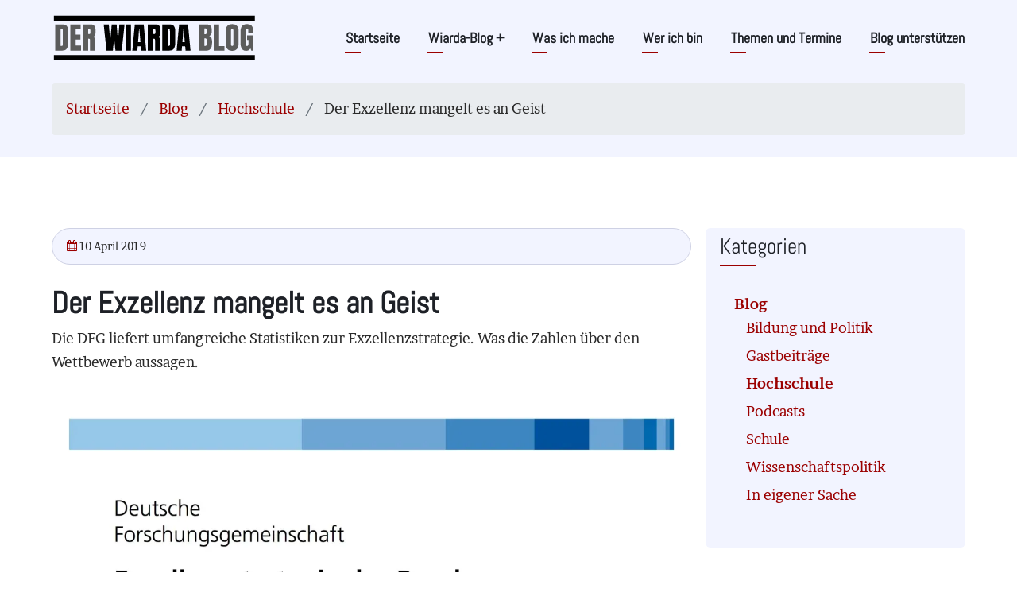

--- FILE ---
content_type: text/html; charset=UTF-8
request_url: https://www.jmwiarda.de/2019/04/08/der-exzellenz-mangelt-es-an-geist/
body_size: 15733
content:

<!DOCTYPE html>
<html lang="de" dir="ltr" prefix="og: https://ogp.me/ns#">
  <head>
    <meta charset="utf-8" />
<meta name="description" content="Der Exzellenz mangelt es an Geist" />
<link rel="canonical" href="https://www.jmwiarda.de/2019/04/08/der-exzellenz-mangelt-es-an-geist" />
<meta name="twitter:card" content="summary_large_image" />
<meta name="twitter:image:alt" content="Artikelbild: Der Exzellenz mangelt es an Geist" />
<meta name="twitter:image" content="https://www.jmwiarda.de/sites/default/files/bildarchiv/Jahr-2019/der-exzellenz-mangelt-es-an-geist-a817-b1.jpg" />
<meta name="Generator" content="Drupal 10 (https://www.drupal.org)" />
<meta name="MobileOptimized" content="width" />
<meta name="HandheldFriendly" content="true" />
<meta name="viewport" content="width=device-width, initial-scale=1.0" />

    <title>Der Exzellenz mangelt es an Geist</title>
    <link rel="stylesheet" media="all" href="/sites/default/files/css/css_qc11pbW5KzFhK_MH3NcP7oQSmZMKF5HG5pccUjymbbs.css?delta=0&amp;language=de&amp;theme=wiardablog&amp;include=[base64]" />
<link rel="stylesheet" media="all" href="/sites/default/files/css/css_7LtPU7ehQqlYpPNnfaw1s8HvgQWSh4B2snXsh30L-w0.css?delta=1&amp;language=de&amp;theme=wiardablog&amp;include=[base64]" />

    <script src="/libraries/klaro/dist/klaro-no-translations-no-css.js?t9dj52" defer id="klaro-js"></script>

    <!-- favicon start-->
    <link rel="apple-touch-icon" sizes="57x57" href="/themes/wiardablog/images/favicon/apple-icon-57x57.png">
    <link rel="apple-touch-icon" sizes="60x60" href="/themes/wiardablog/images/favicon/apple-icon-60x60.png">
    <link rel="apple-touch-icon" sizes="72x72" href="/themes/wiardablog/images/favicon/apple-icon-72x72.png">
    <link rel="apple-touch-icon" sizes="76x76" href="/themes/wiardablog/images/favicon/apple-icon-76x76.png">
    <link rel="apple-touch-icon" sizes="114x114" href="/themes/wiardablog/images/favicon/apple-icon-114x114.png">
    <link rel="apple-touch-icon" sizes="120x120" href="/themes/wiardablog/images/favicon/apple-icon-120x120.png">
    <link rel="apple-touch-icon" sizes="144x144" href="/themes/wiardablog/images/favicon/apple-icon-144x144.png">
    <link rel="apple-touch-icon" sizes="152x152" href="/themes/wiardablog/images/favicon/apple-icon-152x152.png">
    <link rel="apple-touch-icon" sizes="180x180" href="/themes/wiardablog/images/favicon/apple-icon-180x180.png">
    <link rel="icon" type="image/png" sizes="192x192"  href="/themes/wiardablog/images/favicon/android-icon-192x192.png">
    <link rel="icon" type="image/png" sizes="32x32" href="/themes/wiardablog/images/favicon/favicon-32x32.png">
    <link rel="icon" type="image/png" sizes="96x96" href="/themes/wiardablog/images/favicon/favicon-96x96.png">
    <link rel="icon" type="image/png" sizes="16x16" href="/themes/wiardablog/images/favicon/favicon-16x16.png">
    <link rel="manifest" href="/themes/wiardablog/images/favicon/manifest.json">
    <meta name="msapplication-TileColor" content="#ffffff">
    <meta name="msapplication-TileImage" content="/themes/wiardablog/images/favicon/ms-icon-144x144.png">
    <meta name="theme-color" content="#ffffff">
    <meta name="robots" content="index, follow, archive"/>
    <meta name="google-site-verification" content="8_GTi7Fh0iHB7HY0MfSm6mQlxorhU13u3j5d54_pbX0"/>
    <!-- favicon /end -->
<!-- Copyright (c) 2000-2025 etracker GmbH. All rights reserved. No reproduction, publication or modification allowed without permission. -->
<!-- etracker code 6.0 -->
<script type="text/javascript">
// var et_pagename = "";
// var et_areas = "";
var et_proxy_redirect = "\/\/zahlenbitte.jmwiarda.de";
</script>
<script id="_etLoader" type="text/javascript" charset="UTF-8" data-block-cookies="true" data-secure-code="Osxjgg" src="//zahlenbitte.jmwiarda.de/code/e.js" async></script>
<!-- etracker code 6.0 end -->

  </head>
  <body class="site-page path-node page-type-blogpost one-sidebar sidebar-right user-guest">

        <a href="#main-content" class="visually-hidden focusable">
      Direkt zum Inhalt
    </a>
    
      <div class="dialog-off-canvas-main-canvas" data-off-canvas-main-canvas>
    <header class="header-top header">
  <div class="container">
  <div class="header-main">
          <div class="site-brand">
          <div class="block-region region-site-branding">
    <div id="block-wiardablog-branding" class="block">
  
    
  <div class="block-content">
  <div class="site-branding">
  		<div class="site-logo">
         <a href="/" title="Startseite" rel="home">
            <img src="/themes/wiardablog/images/logo.svg" alt="Startseite" />
         </a>
	 </div>
     </div>
  </div>
</div> <!--/.block-content -->

  </div>

      </div> <!--/.site-branding -->
              <div class="header-main-right">
                  <div class="mobile-menu"><i class="icon-menu"></i></div>           <div class="primary-menu-wrapper">
            <div class="menu-wrap">
              <div class="close-mobile-menu">x</div>
                <div class="block-region region-primary-menu">
    <nav role="navigation" aria-labelledby="block-wiardablog-main-menu-menu" id="block-wiardablog-main-menu" class="block block-menu">
            
  <h2 class="visually-hidden block-title" id="block-wiardablog-main-menu-menu">Hauptnavigation</h2>
  

        
              <ul class="main-menu">
                            <li class="main-menu-item">
        <a href="/home" data-drupal-link-system-path="node/2002">Startseite</a>
                  </li>
                        <li  class="main-menu-item expanded">
        <a href="/blog">Wiarda-Blog <span class="dropdown-arrow">+</span></a>
                                  <ul class="submenu">
                            <li class="main-menu-item">
        <a href="/blog/Bildung-und-Politik" data-drupal-link-system-path="node/5209">Bildung und Politik</a>
                  </li>
                        <li class="main-menu-item">
        <a href="/blog/Gastbeitraege" data-drupal-link-system-path="node/5210">Gastbeiträge</a>
                  </li>
                        <li class="main-menu-item">
        <a href="/blog/Hochschule" data-drupal-link-system-path="node/5211">Hochschule</a>
                  </li>
                        <li class="main-menu-item">
        <a href="/blog/Podcasts" data-drupal-link-system-path="node/5212">Podcasts</a>
                  </li>
                        <li class="main-menu-item">
        <a href="/blog/Schule" data-drupal-link-system-path="node/5213">Schule</a>
                  </li>
                        <li class="main-menu-item">
        <a href="/blog/Wissenschaftspolitik" data-drupal-link-system-path="node/5215">Wissenschaftspolitik</a>
                  </li>
                        <li class="main-menu-item">
        <a href="/blog/In-eigener-Sache" data-drupal-link-system-path="node/5208">In eigener Sache</a>
                  </li>
        </ul>
  
            </li>
                        <li class="main-menu-item">
        <a href="/was-ich-mache" data-drupal-link-system-path="node/5218">Was ich mache</a>
                  </li>
                        <li class="main-menu-item">
        <a href="/wer-ich-bin" data-drupal-link-system-path="node/5217">Wer ich bin</a>
                  </li>
                        <li class="main-menu-item">
        <a href="/themen-und-termine" data-drupal-link-system-path="node/5301">Themen und Termine</a>
                  </li>
                        <li class="main-menu-item">
        <a href="/blog/2025/09/24/bitte-unterstuetzen-sie-jetzt-den-wiarda-blog" data-drupal-link-system-path="node/2839">Blog unterstützen</a>
                  </li>
        </ul>
  


  </nav>

  </div>

            </div> <!-- /.menu-wrap -->
          </div> <!-- /.primary-menu-wrapper -->
                              </div> <!-- /.header-right -->
      </div><!-- /header-main -->
  </div><!-- /container -->
</header>
  <header class="header">
  <section id="page-header">
    <div class="container">
      <div class="page-header">
          <div class="block-region region-page-header">
    <div id="block-wiardablog-breadcrumbs" class="block">
  
    
  <div class="block-content">
        <nav class="breadcrumb clear" role="navigation" aria-labelledby="system-breadcrumb">
    <ol class="breadcrumb-items">
          <li class="breadcrumb-item">
                  <a href="/">Startseite</a>
              </li>
          <li class="breadcrumb-item">
                  <a href="/blog">Blog</a>
              </li>
          <li class="breadcrumb-item">
                  <a href="/blog/Hochschule">Hochschule</a>
              </li>
          <li class="breadcrumb-item">
                  Der Exzellenz mangelt es an Geist
              </li>
        </ol>
  </nav>

    </div>
</div> <!--/.block-content -->

  </div>

      </div>
    </div><!-- /.container -->
  </section>
</header>
<!-- Start: highlighted -->
	<div class="highlighted block-section clear">
		<aside class="container clear" role="complementary">
			  <div class="block-region region-highlighted">
    <div data-drupal-messages-fallback class="hidden"></div>

  </div>

		</aside>
	</div>
<!-- End: highlighted -->
<div id="main-wrapper" class="main-wrapper">
  <div class="container">
  <div class="main-container">
    <main id="main" class="page-content">
      <a id="main-content" tabindex="-1"></a>            <div class="node-content">
          <div class="block-region region-content">
    <div id="block-wiardablog-content" class="block">
  
    
  <div class="block-content">
      <article class="node node-promoted node-view-mode-full">

  

  <header class="node-header">
        <div class="node-submitted-details">
                                    
      <div><i class="icon-calendar"></i> 10 April 2019</div>            
    </div>
  </header>
  <div class="node-content">
              
            <div class="field field--name-field-simple-content-html field--type-text-long field--label-hidden field-item"><h1 class="main-title">Der Exzellenz mangelt es an Geist</h1>
<p class="intro-text">Die DFG liefert umfangreiche Statistiken zur Exzellenzstrategie. Was die Zahlen über den Wettbewerb aussagen.</p>

<figure>
<article class="media media--type-media-img-src media--view-mode-embed-gross" id="artice-img-1">
  
      
  <div class="field field--name-field-media-image field--type-image field--label-visually_hidden">
    <div class="field__label visually-hidden">Bild</div>
              <div class="field-item">  <img loading="lazy" src="/sites/default/files/styles/img_format_editor_embed_gross/public/bildarchiv/Jahr-2019/der-exzellenz-mangelt-es-an-geist-a817-b1.jpg.webp?itok=6LKexgNc" width="1200" height="641" alt="Artikelbild: Der Exzellenz mangelt es an Geist" class="image-field">


</div>
          </div>

  </article>

<figcaption><p><strong>Abbildung: Titelseite der ExStra-Statistik (Screenshot).</strong>
</p></figcaption>
</figure>

<p>DIE DEUTSCHE FORSCHUNGSGEMEINSCHAFT (DFG) hat spannende <a href="https://www.dfg.de/download/pdf/dfg_im_profil/geschaeftsstelle/publikationen/studien/bericht_exstra_foerderentscheidungen_de.pdf" target="_blank" title="https://www.dfg.de/download/pdf/dfg_im_profil/geschaeftsstelle/publikationen/studien/bericht_exstra_foerderentscheidungen_de.pdf" class="external_link">Zahlen zur Exzellenzstrategie</a> von Bund und Ländern veröffentlicht. 27 Seiten Statistik, aus denen unter anderem hervorgeht, wieviel Euro die Universitäten in ihren ersten Antragskizzen für mögliche Forschungsverbünde, die sogenannten <a href="https://www.dfg.de/download/pdf/foerderung/programme/exzellenzstrategie/exstra_entscheidung_exc_180927.pdf" target="_blank" title="https://www.dfg.de/download/pdf/foerderung/programme/exzellenzstrategie/exstra_entscheidung_exc_180927.pdf" class="external_link">Cluster</a>, insgesamt beantragt hatten (knapp 1,5 Milliarden). Und wieviel Geld Bund und Länder am Ende für die erfolgreichen 57 Cluster bewilligt haben: 365 Millionen.
</p>
<p>Man kann sehen, dass die meisten Cluster-Antragsteller die mögliche Höchstsumme (8,5 bis zehn Millionen Euro pro Jahr) haben wollten und dass sich die Bescheidenheit der wenigen Unis, die sich mit geringeren Summen (bis zu 6,5 Millionen Euro pro Jahr) begnügen wollten, auf den ersten Blick nicht ausgezahlt hat: Die teuersten Cluster-Anträge waren auch die erfolgreichsten.
</p>
<p>Frappierend ist zudem, wie drastisch mitunter politische Programmatik und wissenschaftliche Wirklichkeit auseinanderklaffen. "Interdisziplinarität" ist seit vielen Jahren eines der Lieblingswörter in den Reden vieler Politikerinnen und Forschungsmanager. Schon 2010 meinte der damalige Präsident der Freien Universität, Peter André-Alt, in der <em>Süddeutschen Zeitung</em>: "Wer sich dem Verdacht aussetzt, allein zum Fortschritt des eigenen Fachs beizutragen, gilt als wenig innovativ und läuft Gefahr, dass sein Antrag scheitert." Ein interdisziplinäres Konzept sei "die Bedingung für den Erfolg von Drittmittelanträgen und europäischen Großprojekten".
</p>
<p>Bei den Entscheidungen in der Exzellenzstrategie waren im September 2018 allerdings jene Cluster-Anträge erfolgreicher, die aus nur einem der vier von der DFG unterschiedenen Wissenschaftsbereiche stammten, nämlich den Geistes- und Sozialwissenschaften, den Natur-, Lebens- oder den Ingenieurwissenschaften. Der Unterschied ist nicht dramatisch, aber doch deutlich: Anträge aus nur einem Wissenschaftsbereich machten 47 Prozent der Vorhaben aus, aber 53 Prozent der Bewilligungen.
</p>
<p>Nun ist Interdisziplinarität ein schillernder Begriff, und zweifellos kann auch die Zusammenarbeit zwischen zum Beispiel zwei geisteswissenschaftlichen Fächern als interdisziplinär gelten. Doch halten Experten gerade jene interdisziplinären Forschungsprojekte für besonders ergiebig, die weit voneinander entfernte Disziplinen verbinden. Besonders ergiebig, aber eben – und darauf weisen die DFG-Zahlen hin – zugleich besonders riskant.
</p>
<p>Die Cluster-Entscheidungen waren auch insofern eine ehrliche Bestandsaufnahme der deutschen Förderwirklichkeit, als die Geistes- und Sozialwissenschaften mit einem Fünftel der Anträge starteten, aber mit nur 15 Prozent der Bewilligungen nach Hause gingen. Die Ingenieurwissenschaften mussten ebenfalls Federn lassen, während die Naturwissenschaften aus 28 Prozent der Anträge 37 Prozent der Bewilligungen machen konnten. Womit auf den zweiten Blick auch klar ist, warum die hochpreisigen Anträge insgesamt die erfolgreicheren waren.
</p>
<p>Am Ende ein Lob für die DFG. Sie hat die ExStra-Statistiken (und auch eine nicht minder spannende <a href="https://www.dfg.de/download/pdf/dfg_im_profil/geschaeftsstelle/publikationen/studien/bericht_infas_exstra_gutachterbefragung_de.pdf" target="_blank" title="https://www.dfg.de/download/pdf/dfg_im_profil/geschaeftsstelle/publikationen/studien/bericht_infas_exstra_gutachterbefragung_de.pdf" class="external_link">Umfrage unter den ExStra-Gutachtern</a>) zur Verfügung gestellt, ohne es in dieser Detailschärfe zu müssen. Mit ihrer Offenheit hat sie der Debatte über die Gegenwart und Zukunft der Exzellenzstrategie einen wertvollen Dienst erwiesen.
</p>
<p><em>Dieser Kommentar erschien zuerst in meiner Kolumne "<a href="https://www.tagesspiegel.de/wissen/wiarda-wills-wissen-der-exzellenz-mangelt-es-an-geist/24191752.html" target="_blank" title="https://www.tagesspiegel.de/wissen/wiarda-wills-wissen-der-exzellenz-mangelt-es-an-geist/24191752.html" class="external_link">Wiarda will’s wissen</a>" im Tagesspiegel.</em>
</p></div>
       <section id="node-comment">
  
  

      <div class="comment-form-wrap">
      <h2 class="add-comment-title"><i class="icon-add_comment theme-color"></i> Neuen Kommentar hinzufügen</h2>
      <form class="comment-general-comment-form comment-form" data-drupal-selector="comment-form" action="/comment/reply/node/4990/field_comments_in_node_entity" method="post" id="comment-form" accept-charset="UTF-8">
  <div class="js-form-item form-item form-type-textfield js-form-type-textfield form-item-name js-form-item-name">
      <label for="edit-name">Ihr Name</label>
        <input data-drupal-default-value="Gast" data-drupal-selector="edit-name" type="text" id="edit-name" name="name" value="" size="30" maxlength="60" class="form-text" />

        </div>
<input data-drupal-selector="form-tuwm0qxcg0pmaoylqa9grwfb1ue9lotitr1tycrqwzi" type="hidden" name="form_build_id" value="form-tuwM0QxcG0PMaOylqA9GRWFB1ue9LoTItR1tycrQWZI" />
<input data-drupal-selector="edit-comment-general-comment-form" type="hidden" name="form_id" value="comment_general_comment_form" />
<div class="field--type-string field--name-subject field--widget-string-textfield js-form-wrapper form-wrapper" data-drupal-selector="edit-subject-wrapper" id="edit-subject-wrapper">      <div class="js-form-item form-item form-type-textfield js-form-type-textfield form-item-subject-0-value js-form-item-subject-0-value">
      <label for="edit-subject-0-value">Betreff</label>
        <input class="js-text-full text-full form-text" data-drupal-selector="edit-subject-0-value" type="text" id="edit-subject-0-value" name="subject[0][value]" value="" size="60" maxlength="64" placeholder="" />

        </div>

  </div>
<div class="field--type-text-long field--name-comment-body field--widget-text-textarea js-form-wrapper form-wrapper" data-drupal-selector="edit-comment-body-wrapper" id="edit-comment-body-wrapper">      <div class="js-text-format-wrapper js-form-item form-item">
  <div class="js-form-item form-item form-type-textarea js-form-type-textarea form-item-comment-body-0-value js-form-item-comment-body-0-value">
      <label for="edit-comment-body-0-value" class="js-form-required form-required">Comment</label>
        <div>
  <textarea class="js-text-full text-full form-textarea required" data-media-embed-host-entity-langcode="de" data-drupal-selector="edit-comment-body-0-value" id="edit-comment-body-0-value" name="comment_body[0][value]" rows="5" cols="60" placeholder="" required="required" aria-required="true"></textarea>
</div>

        </div>
<div class="js-filter-wrapper js-form-wrapper form-wrapper" data-drupal-selector="edit-comment-body-0-format" id="edit-comment-body-0-format"><div data-drupal-selector="edit-comment-body-0-format-help" id="edit-comment-body-0-format-help" class="js-form-wrapper form-wrapper"><a href="/filter/tips" target="_blank" data-drupal-selector="edit-comment-body-0-format-help-about" id="edit-comment-body-0-format-help-about">Hilfe zum Textformat</a></div>
<input data-editor-for="edit-comment-body-0-value" type="hidden" name="comment_body[0][format]" value="basic_html" />
<div class="js-filter-guidelines js-form-wrapper form-wrapper" data-drupal-selector="edit-comment-body-0-format-guidelines" id="edit-comment-body-0-format-guidelines"></div>
</div>

  </div>

  </div>
<div class="field--type-email field--name-field-commenter-email field--widget-email-default js-form-wrapper form-wrapper" data-drupal-selector="edit-field-commenter-email-wrapper" id="edit-field-commenter-email-wrapper">      <div class="js-form-item form-item form-type-email js-form-type-email form-item-field-commenter-email-0-value js-form-item-field-commenter-email-0-value">
      <label for="edit-field-commenter-email-0-value" class="js-form-required form-required">E-Mail</label>
        <input data-drupal-selector="edit-field-commenter-email-0-value" aria-describedby="edit-field-commenter-email-0-value--description" type="email" id="edit-field-commenter-email-0-value" name="field_commenter_email[0][value]" value="" size="60" maxlength="254" placeholder="" class="form-email required" required="required" aria-required="true" />

            <div id="edit-field-commenter-email-0-value--description" class="description">
      Ihr E-Mail Adresse (wird nicht veröffentlicht, aber für Rückfragen erforderlich)
    </div>
  </div>

  </div>


                    <fieldset  data-drupal-selector="edit-captcha" class="captcha captcha-type-challenge--image">
          <legend class="captcha__title js-form-required form-required">
            Ich bin kein Roboter
          </legend>
                  <div class="captcha__element">
            <input data-drupal-selector="edit-captcha-sid" type="hidden" name="captcha_sid" value="3444550" />
<input data-drupal-selector="edit-captcha-token" type="hidden" name="captcha_token" value="PtfuttqxX9BnD8lror2qaZoKyYKTo2NW3LG4zwuJEs8" />
<div class="captcha__image-wrapper js-form-wrapper form-wrapper" data-drupal-selector="edit-captcha-image-wrapper" id="edit-captcha-image-wrapper"><img data-drupal-selector="edit-captcha-image" src="/image-captcha-generate/3444550/1769268627" width="180" height="60" alt="Bild-CAPTCHA" title="Bild-CAPTCHA" loading="lazy" class="image-field" />

<div class="reload-captcha-wrapper" title="Neues CAPTCHA-Bild generieren">
    <a href="/image-captcha-refresh/comment_general_comment_form" class="reload-captcha">Neues Captcha erzeugen</a>
</div>
</div>
<div class="js-form-item form-item form-type-textfield js-form-type-textfield form-item-captcha-response js-form-item-captcha-response">
      <label for="edit-captcha-response" class="js-form-required form-required">Welche Zeichen sind in dem Bild zu sehen?</label>
        <input autocomplete="off" data-drupal-selector="edit-captcha-response" aria-describedby="edit-captcha-response--description" type="text" id="edit-captcha-response" name="captcha_response" value="" size="15" maxlength="128" class="form-text required" required="required" aria-required="true" />

            <div id="edit-captcha-response--description" class="description">
      Geben Sie die Zeichen ein, die im Bild gezeigt werden.
    </div>
  </div>

          </div>
                      <div class="captcha__description description">Diese Sicherheitsfrage überprüft, ob Sie ein menschlicher Besucher sind und verhindert automatisches Spamming.</div>
                          </fieldset>
            <div data-drupal-selector="edit-actions" class="form-actions js-form-wrapper form-wrapper" id="edit-actions"><input data-drupal-selector="edit-submit" type="submit" id="edit-submit" name="op" value="Speichern" class="button button--primary js-form-submit form-submit" />
<input data-drupal-selector="edit-preview" type="submit" id="edit-preview" name="op" value="Vorschau" class="button js-form-submit form-submit" />
</div>

</form>

  </div> <!--/.comment-form -->
  
</section>

      </div>
</article>

    </div>
</div> <!--/.block-content -->
<div id="block-wiardablog-blogpostsprevnextblocksamecategory" class="block">
  
    
  <div class="block-content">
      <div class="grid-container" style="padding: 0px;"><div class="grid-row no-gutter"><div class="col-md-6"><a href="/2019/04/04/das-hat-uns-enttaeuscht" class="pref_link" title="vorheriger Beitrag: Das hat uns enttäuscht">vorheriger Beitrag</a></div><div class="col-md-6" style="text-align: right;"><a href="/2019/04/30/was-heisst-hier-fairer-anteil" class="next_link" title="nächster Beitrag: Was heißt hier fairer Anteil?">nächster Beitrag</a></div></div>
</div>
    </div>
</div> <!--/.block-content -->
<div id="block-wiardablog-blogposts-in-same-categoryblock" class="block">
  
    
  <div class="block-content">
      <div class="grid-container" style="padding: 0px;"><div class="grid-row"><div class="col-12"><div><hr><h4>Vorherige Beiträge in dieser Kategorie</h4><hr style="margin-bottom: 1.3em;">



<a href="/2019/04/04/das-hat-uns-enttaeuscht" class="miniTeaserLink" style="display: block;" title="Das hat uns enttäuscht">
    <div class="node-taxonomy-container">
    <ul class="taxonomy-terms">
          <li class="taxonomy-term">
   
            <div class="field field--name-field-media-image field--type-image field--label-hidden field-item">  <img loading="lazy" src="/sites/default/files/styles/mini_teaser_4_3/public/bildarchiv/Jahr-2019/das-hat-uns-enttaeuscht-a810-b1.jpg.png?itok=7j7XZcfa" width="232" height="174" alt="Artikelbild: Das hat uns enttäuscht" class="image-field" />


</div>
      
</li>
      </ul>
</div> <!--/.node-taxonomy-container -->

    <span><time datetime="2019-04-04T21:35:00+02:00" title="Donnerstag, 4. April 2019 - 21:35">Do., 04.04.2019 - 21:35</time>
</span>

    <h3 class="miniListing">Das hat uns enttäuscht</h3>
    
            <div class="field field--name-field-blogpost-teaser-html field--type-text-long field--label-hidden field-item"><p>Der Aachener FH-Rektor Marcus Baumann sagt, warum sich die Fachhochschulen über den Kommunikationsstil der NRW-Universitäten ärgern – und warum er findet, dass die Debatte über das FH-Promotionsrecht an der Realität vorbeigeht.</p></div>
      
    <div style="clear:both;"></div>
</a>

<hr>



<a href="/2019/03/26/baut-endlich-ein-college" class="miniTeaserLink" style="display: block;" title="Baut endlich ein College">
    <div class="node-taxonomy-container">
    <ul class="taxonomy-terms">
          <li class="taxonomy-term">
   
            <div class="field field--name-field-media-image field--type-image field--label-hidden field-item">  <img loading="lazy" src="/sites/default/files/styles/mini_teaser_4_3/public/bildarchiv/Jahr-2019/baut-endlich-ein-college-a807-b0.jpg.png?itok=Ziw6JEuo" width="232" height="174" alt="Baut endlich ein College" class="image-field" />


</div>
      
</li>
      </ul>
</div> <!--/.node-taxonomy-container -->

    <span><time datetime="2019-04-03T01:20:00+02:00" title="Mittwoch, 3. April 2019 - 01:20">Mi., 03.04.2019 - 01:20</time>
</span>

    <h3 class="miniListing">Baut endlich ein College</h3>
    
            <div class="field field--name-field-blogpost-teaser-html field--type-text-long field--label-hidden field-item"><p>Bundesbildungsministerin Anja Karliczek könne sich in die Geschichte der deutschen Universitäten einschreiben, meint Harro Müller-Michaels – und sagt auch, wie.</p></div>
      
    <div style="clear:both;"></div>
</a>

<hr>



<a href="/2019/03/28/leute-es-ist-nur-ein-promotionskolleg" class="miniTeaserLink" style="display: block;" title="Leute, es ist nur ein Promotionskolleg...">
    <div class="node-taxonomy-container">
    <ul class="taxonomy-terms">
          <li class="taxonomy-term">
   
            <div class="field field--name-field-media-image field--type-image field--label-hidden field-item">  <img loading="lazy" src="/sites/default/files/styles/mini_teaser_4_3/public/bildarchiv/Jahr-2019/leute-es-ist-nur-ein-promotionskolleg-a805-b0.jpg.png?itok=idSLwLXx" width="232" height="174" alt="Leute, es ist nur ein Promotionskolleg..." class="image-field" />


</div>
      
</li>
      </ul>
</div> <!--/.node-taxonomy-container -->

    <span><time datetime="2019-03-28T13:43:00+01:00" title="Donnerstag, 28. März 2019 - 13:43">Do., 28.03.2019 - 13:43</time>
</span>

    <h3 class="miniListing">Leute, es ist nur ein Promotionskolleg...</h3>
    
            <div class="field field--name-field-blogpost-teaser-html field--type-text-long field--label-hidden field-item"><p>...und nicht das Ende der akademischen Welt, wie wir sie kannten. Drei Gedanken zur Debatte um das FH-Promotionsrecht.</p></div>
      
    <div style="clear:both;"></div>
</a>

<hr>
</div>
<div><h4>Nachfolgende Beiträge in dieser Kategorie</h4><hr style="margin-bottom: 1.3em;">



<a href="/2019/04/30/was-heisst-hier-fairer-anteil" class="miniTeaserLink" style="display: block;" title="Was heißt hier fairer Anteil?">
    <div class="node-taxonomy-container">
    <ul class="taxonomy-terms">
          <li class="taxonomy-term">
   
            <div class="field field--name-field-media-image field--type-image field--label-hidden field-item">  <img loading="lazy" src="/sites/default/files/styles/mini_teaser_4_3/public/bildarchiv/Jahr-2019/was-heisst-hier-fairer-anteil-a827-b0.jpg.png?itok=nKsDIUAr" width="232" height="174" alt="Was heißt hier fairer Anteil?" class="image-field" />


</div>
      
</li>
      </ul>
</div> <!--/.node-taxonomy-container -->

    <span><time datetime="2019-04-30T11:14:17+02:00" title="Dienstag, 30. April 2019 - 11:14">Di., 30.04.2019 - 11:14</time>
</span>

    <h3 class="miniListing">Was heißt hier fairer Anteil?</h3>
    
            <div class="field field--name-field-blogpost-teaser-html field--type-text-long field--label-hidden field-item"><p>Die Bundesregierung hatte dem Bundestag neue Berechnungen zu den Erstakademikern in den Begabtenförderwerken vorgelegt. Die stimmten aber nicht.</p></div>
      
    <div style="clear:both;"></div>
</a>

<hr>



<a href="/2019/05/08/fehlentwicklungen-verstoesse-intransparenz" class="miniTeaserLink" style="display: block;" title="Fehlentwicklungen, Verstöße, Intransparenz">
    <div class="node-taxonomy-container">
    <ul class="taxonomy-terms">
          <li class="taxonomy-term">
   
            <div class="field field--name-field-media-image field--type-image field--label-hidden field-item">  <img loading="lazy" src="/sites/default/files/styles/mini_teaser_4_3/public/2025-01/default_blogpost_img.png?h=2f83cd36&amp;itok=KMcPBvvd" width="232" height="174" alt="allgemeines Artikelbild - Der Wiarda Blog" class="image-field" />


</div>
      
</li>
      </ul>
</div> <!--/.node-taxonomy-container -->

    <span><time datetime="2019-05-08T12:38:41+02:00" title="Mittwoch, 8. Mai 2019 - 12:38">Mi., 08.05.2019 - 12:38</time>
</span>

    <h3 class="miniListing">Fehlentwicklungen, Verstöße, Intransparenz</h3>
    
            <div class="field field--name-field-blogpost-teaser-html field--type-text-long field--label-hidden field-item"><p>Der Bundesrechnungshof übt massive Kritik an der Gestaltung des bisherigen Hochschulpaktes – und fordert wenige Tage nach den GWK-Beschlüssen Konsequenzen für die Neuauflage.</p></div>
      
    <div style="clear:both;"></div>
</a>

<hr>



<a href="/2019/05/09/bmbf-sagt-es-habe-seine-hausaufgaben-gemacht" class="miniTeaserLink" style="display: block;" title="BMBF sagt, es habe seine Hausaufgaben gemacht">
    <div class="node-taxonomy-container">
    <ul class="taxonomy-terms">
          <li class="taxonomy-term">
   
            <div class="field field--name-field-media-image field--type-image field--label-hidden field-item">  <img loading="lazy" src="/sites/default/files/styles/mini_teaser_4_3/public/2025-01/default_blogpost_img.png?h=2f83cd36&amp;itok=KMcPBvvd" width="232" height="174" alt="allgemeines Artikelbild - Der Wiarda Blog" class="image-field" />


</div>
      
</li>
      </ul>
</div> <!--/.node-taxonomy-container -->

    <span><time datetime="2019-05-09T17:07:02+02:00" title="Donnerstag, 9. Mai 2019 - 17:07">Do., 09.05.2019 - 17:07</time>
</span>

    <h3 class="miniListing">BMBF sagt, es habe seine Hausaufgaben gemacht</h3>
    
            <div class="field field--name-field-blogpost-teaser-html field--type-text-long field--label-hidden field-item"><p>War der alte Hochschulpakt geprägt von Intransparenz und Verstößen im Haushaltsverzug? Bund und Länder reagieren auf die massive Kritik des Bundesrechnungshofes.</p></div>
      
    <div style="clear:both;"></div>
</a>

<hr>
</div>
</div></div>
</div>
    </div>
</div> <!--/.block-content -->


<!-- Modal content -->
<div id="callForSupportModal" class="modal">
  <div class="modal-content">
    <div class="modal-header grid-row no-gutters">
      <div class="col-9">
        <h2>
            <div class="field field--name-field-modal-title field--type-string field--label-hidden field-item">Bitte unterstützen Sie diesen Blog!</div>
      </h2>
      </div>
      <div class="col-3">
        <button class="close" id="modalCloseBtn">&times;</button>
      </div>
    </div>
    <div class="modal-body">
      
      <div>
              <div class="field-item">  <div class="paragraph paragraph--type--library-layout-container paragraph--view-mode--default">
          
      <div>
              <div class="field-item">


    <div class="paragraph paragraph--type--abschnitte paragraph--view-mode--default container-inner p-0">
               



  <div class="grid-row lo_header">
    <div class="col-sm-12 ">
      <div class="layout-content-region layout-content-region--header-row"></div>

    </div>
  </div>

  <div class="grid-row  row-eq-height">
    <div class="col-sm-12 col-md-6  ">
      <div class="layout-content-region layout-content-region--region-a">  <div class="paragraph paragraph--type--paratype-formatierter-text paragraph--view-mode--default">
          
            <div class="field field--name-field-para-content-html field--type-text-long field--label-hidden field-item"><p>Seit 2015 begleite ich mit diesem Blog wichtige Ereignisse in Bildung, Wissenschaft und Forschung. Ich biete Ihnen kritischen und zugleich konstruktiven Journalismus, Interviews, Kommentare und immer wieder exklusive Neuigkeiten. Alle Inhalte in meinem Blog sind und bleiben kostenfrei zugänglich. Doch ich bitte Sie: Wenn Sie häufiger Artikel von mir lesen, überlegen Sie doch, ob Sie meine Arbeit mit einer freiwilligen Zahlung unterstützen mögen. Sie entscheiden, wann und wieviel Sie zahlen. Wie ich auf die benötigte Summe komme? <a href="https://www.jmwiarda.de/https-www.jmwiarda.de-2025-03-04-in-eigener-sache-sind-6-000-euro-im-monat-zu-viel-fuer-diesen-blog">Lesen Sie hier...</a></p></div>
      
      </div>
</div>

    </div>
    <div class="col-sm-12 col-md-6  ">
      <div class="layout-content-region layout-content-region--region-b">  <div class="paragraph paragraph--type--admin-block paragraph--view-mode--default">
          
            <div class="field field--name-field-admin-block field--type-block-field field--label-hidden field-item"><div id="block-spendenbarometer" class="block">
  
    
  <div class="block-content">
      <div class="contextual-region block block-block-content"><div class="spendenbarometer">
<img id="spenden_static" src="/themes/wiardablog/images/spendenbarometer_static.svg">
<svg id="spenden_dynamic" class="spenden_overlay" width="1280" height="410" viewBox="0 0 1280 410" version="1.1" xmlns="http://www.w3.org/2000/svg" xmlns:xlink="http://www.w3.org/1999/xlink" xml:space="preserve" xmlns:serif="http://www.serif.com/" style="fill-rule:evenodd;clip-rule:evenodd;stroke-linejoin:round;stroke-miterlimit:1.41421;">
	<rect id="Monatsziel" x="54.304" y="41.548" width="0" height="58.452"/>
	<text id="Monatsbetrag" x="72.343px" y="84.771px"></text>
	<rect id="Jahresziel" x="54.304" y="221.548" width="0" height="58.452"/>
	<text id="Jahresbetrag" x="72.343px" y="264.771px"></text>
	<text id="Datum" x="111.866px" y="398.297px"></text></svg>
</div>
<script>
	document.monatsspenden = 3251;
	document.jahresspenden = 3251;
	document.spenden_update = "21.01.2026";
</script>
</div>

    </div>
</div> <!--/.block-content -->
</div>
      
      </div>
</div>

    </div>
  </div>


    
 

          </div>
  </div>
              <div class="field-item">


    <div class="paragraph paragraph--type--abschnitte paragraph--view-mode--default container-inner p-0">
               




  <div class="grid-row  row-eq-height">
    <div class="col-sm-12 col-md-6  ">
      <div class="layout-content-region layout-content-region--region-a">  <div class="paragraph paragraph--type--paratype-formatierter-text paragraph--view-mode--default">
          
            <div class="field field--name-field-para-content-html field--type-text-long field--label-hidden field-item"><p><a class="btn" href="https://buy.stripe.com/14keWM8JX9ke2cg4gh" target="_blank" title="monatlich spenden">Monatlich spenden</a></p></div>
      
      </div>
  <div class="paragraph paragraph--type--paratype-formatierter-text paragraph--view-mode--default">
          
            <div class="field field--name-field-para-content-html field--type-text-long field--label-hidden field-item"><p>Unterstützen Sie den Blog regelmäßig, den Spendenbetrag können Sie selbst in 2,50€ Schritten auswählen, indem Sie auf der linken Seite die Menge ändern (2 * 2,50€ = 5,00€ monatlich vorausgewählt).</p></div>
      
      </div>
</div>

    </div>
    <div class="col-sm-12 col-md-6  ">
      <div class="layout-content-region layout-content-region--region-b">  <div class="paragraph paragraph--type--paratype-formatierter-text paragraph--view-mode--default">
          
            <div class="field field--name-field-para-content-html field--type-text-long field--label-hidden field-item"><p><a class="btn" href="https://donate.stripe.com/4gwg0Q1hvfIC0486oo" target="_blank" title="einmalig spenden">Einmalig spenden</a></p></div>
      
      </div>
  <div class="paragraph paragraph--type--paratype-formatierter-text paragraph--view-mode--default">
          
            <div class="field field--name-field-para-content-html field--type-text-long field--label-hidden field-item"><p>Jede Spende hilft, hier können Sie mit einem beliebigen Betrag als einmalige Spende beitragen.</p></div>
      
      </div>
</div>

    </div>
  </div>


    
 

          </div>
  </div>
          </div>
  
      </div>
</div>
          </div>
  
    </div>
  </div>
</div>

  </div>

      </div>
                </main>
        <!-- Start: Right Sidebar -->
<aside id="sidebar-right" class="sidebar block-section" role="complementary">
     <div class="block-region region-sidebar-second">
    <div id="block-wiardablog-kategorien" class="block">
  
      <h2 class="block-title">Kategorien</h2>
    
  <div class="block-content">
      <div id="block-jmwiarda-blog-kategorien" class="contextual-region block block-block-content"><a href="/blog" class="categorie_parent_link"><strong>Blog</strong></a>
<a href="/blog/Bildung-und-Politik" class="block_categorie_link">Bildung und Politik</a>
<a href="/blog/Gastbeitraege" class="block_categorie_link">Gastbeiträge</a>
<a href="/blog/Hochschule" class="block_categorie_link current_cat"><strong>Hochschule</strong></a>
<a href="/blog/Podcasts" class="block_categorie_link">Podcasts</a>
<a href="/blog/Schule" class="block_categorie_link">Schule</a>
<a href="/blog/Wissenschaftspolitik" class="block_categorie_link">Wissenschaftspolitik</a>
<a href="/blog/In-eigener-Sache" class="block_categorie_link">In eigener Sache</a>
</div>

    </div>
</div> <!--/.block-content -->
<div id="block-wiardablog-customsearchinputblock" class="block">
  
      <h2 class="block-title">Suche / Archiv</h2>
    
  <div class="block-content">
      <div id="sidebar_search_container">
			<form action="/suche" method="post" id="search-block-form" accept-charset="UTF-8">
			<input type="hidden" name="suche_gesendet" value="1">
				<div class="input-group mb-2">
					<input title="Die Begriffe eingeben, nach denen gesucht werden soll." data-drupal-selector="edit-suchbegriffe" type="search" id="edit-suchbegriffe" name="suchbegriffe" type="text" class="form-control" aria-label="Suche" aria-describedby="button-addon2" placeholder="Archiv-Suche (2015 - heute)">
						<div class="input-group-append">
							<input data-drupal-selector="edit-submit" type="submit" id="edit-submit" value="Suche" class="button js-form-submit form-submit btn btn-primary" style="width:100%;">
						</div>
				</div>
			</form>
		</div>
    </div>
</div> <!--/.block-content -->
<div id="block-wiardablog-spendensidebar" class="block">
  
      <h2 class="block-title">Blog-Unterstützung</h2>
    
  <div class="block-content">
      
      <div>
              <div class="field-item">  <div class="paragraph paragraph--type--library-layout-container paragraph--view-mode--default">
          
      <div>
              <div class="field-item">


    <div class="paragraph paragraph--type--abschnitte paragraph--view-mode--default container-inner p-0">
               




  <div class="grid-row ">
    <div class="col-sm-12 ">
      <div class="layout-content-region layout-content-region--region-a">  <div class="paragraph paragraph--type--paratype-formatierter-text paragraph--view-mode--default">
          
            <div class="field field--name-field-para-content-html field--type-text-long field--label-hidden field-item"><p class="text-align-center"><a class="btn" style="width:100%;" href="https://buy.stripe.com/14keWM8JX9ke2cg4gh" target="_blank" title="monatlich spenden">Monatlich spenden</a></p><p>Unterstützen Sie den Blog regelmäßig, den Spendenbetrag können Sie selbst in 2,50€-Schritten auswählen, indem Sie auf der linken Seite die Menge ändern (2 * 2,50€ = 5,00€ monatlich vorausgewählt).</p><p class="text-align-center"><a class="btn" style="width:100%;" href="https://donate.stripe.com/4gwg0Q1hvfIC0486oo" target="_blank" title="einmalig spenden">Einmalig spenden</a></p><p>Jede Spende hilft, hier können Sie mit einem beliebigen Betrag als einmalige Unterstützung beitragen.</p></div>
      
      </div>
</div>

    </div>
  </div>


    
 

          </div>
  </div>
          </div>
  
      </div>
</div>
          </div>
  
    </div>
</div> <!--/.block-content -->
<div id="block-wiardablog-newslettersidebarhinweis" class="block">
  
      <h2 class="block-title">Wiarda-Blog Newsletter</h2>
    
  <div class="block-content">
      
      <div>
              <div class="field-item">  <div class="paragraph paragraph--type--library-layout-container paragraph--view-mode--default">
          
      <div>
              <div class="field-item">


    <div class="paragraph paragraph--type--abschnitte paragraph--view-mode--default container-inner p-0">
               




  <div class="grid-row ">
    <div class="col-sm-12 ">
      <div class="layout-content-region layout-content-region--region-a">  <div class="paragraph paragraph--type--paratype-formatierter-text paragraph--view-mode--default">
          
            <div class="field field--name-field-para-content-html field--type-text-long field--label-hidden field-item"><p class="text-align-center"><a class="btn" style="width:100%;" href="/newsletter" title="zum Newsletter anmelden">Jetzt anmelden</a></p></div>
      
      </div>
</div>

    </div>
  </div>


    
 

          </div>
  </div>
          </div>
  
      </div>
</div>
          </div>
  
    </div>
</div> <!--/.block-content -->
<div id="block-wiardablog-socialmediasidebar" class="block">
  
      <h2 class="block-title">Teilen</h2>
    
  <div class="block-content">
      <div id="block-jmwiarda-social-media" class="contextual-region block block-block-content"><a href="https://x.com/intent/post?text=Der Exzellenz mangelt es an Geist&url=http%3A%2F%2Fwww.jmwiarda.de%2F%2F2019%2F04%2F08%2Fder-exzellenz-mangelt-es-an-geist" class="sml sml_x sml_popup" data-window-name=X title="bei x teilen" target="_blank">bei X teilen</a>
<a href="https://www.facebook.com/sharer/sharer.php?u=http%3A%2F%2Fwww.jmwiarda.de%2F%2F2019%2F04%2F08%2Fder-exzellenz-mangelt-es-an-geist" class="sml sml_facebook sml_popup" data-window-name=facebook title="bei Facebook teilen" target="_blank">bei Facebook teilen</a>
<a href="https://www.linkedin.com/shareArticle?mini=true&summary=Der Exzellenz mangelt es an Geist&title=Der Exzellenz mangelt es an Geist&url=http://www.jmwiarda.de//2019/04/08/der-exzellenz-mangelt-es-an-geist" class="sml sml_linkedin sml_popup" data-window-name=linkedin title="bei LinkedIn teilen" target="_blank">bei LinkedIn teilen</a>
<a href="https://bsky.app/intent/compose?text=Der+Exzellenz+mangelt+es+an+Geist%20http%3A%2F%2Fwww.jmwiarda.de%2F%2F2019%2F04%2F08%2Fder-exzellenz-mangelt-es-an-geist" class="sml sml_bluesky sml_popup" data-window-name=bluesky title="bei Bluesky teilen" target="_blank">bei Bluesky teilen</a>
<a href="https://reddit.com/submit?url=http://www.jmwiarda.de//2019/04/08/der-exzellenz-mangelt-es-an-geist&title=Der Exzellenz mangelt es an Geist" class="sml sml_reddit sml_popup" data-window-name=reddit title="bei Reddit teilen" target="_blank">bei Reddit teilen</a>
<a href="javascript:window.print();" class="sml sml_print" data-window-name=drucken title="diese Seite drucken" >drucken</a>
<a href="mailto:?subject=Der Exzellenz mangelt es an Geist&body=http://www.jmwiarda.de//2019/04/08/der-exzellenz-mangelt-es-an-geist" class="sml sml_mail" data-window-name=mail title="diese Seite per E-Mail weiterleiten" >per E-Mail teilen</a>
</div>

    </div>
</div> <!--/.block-content -->

  </div>

</aside><!-- End: Right Sidebar -->
  </div>   </div> </div><!-- Start: Footer -->
<footer>
  <section id="wiardablog-footer-1">
    <div class="container">
      <div class="grid-row">
        <div class="col-sm-12 col-md-8">
          <a href="/Kontakt" title="Kontakt">Kontakt</a> | <a href="/newsletter" title="Newsletter">Newsletter</a> | <a href="/suche" titel="Suche / Archiv">Suche / Archiv<a> | <a href="/sitemap" titel="Sitemap">Sitemap<a>
        </div>
        <div class="col-sm-12 col-md-4" id="footer_social">
          <a href="https://www.instagram.com/jmwiarda/" title="instagram" target="_blank" class="footer-sm-link fl_instagram"><strong>instagram</strong>&nbsp;</a>
          <a href="https://de.linkedin.com/in/jan-martin-wiarda-497982b" title="linkedin" target="_blank" class="footer-sm-link fl_linkedin"><strong>linkedin</strong>&nbsp;</a>
          <a href="https://bsky.app/profile/jmwiarda.bsky.social" title="bluesky" target="_blank" class="footer-sm-link fl_bluesky"><strong>bluesky</strong>&nbsp;</a>
          <a href="https://www.facebook.com/janmartin.wiarda/" title="facebook" target="_blank" class="footer-sm-link fl_facebook"><strong>facebook</strong>&nbsp;</a>
          <a href="https://x.com/JMWiarda/" title="X" target="_blank" class="footer-sm-link fl_x"><strong>X</strong>&nbsp;</a>
        </div>
      </div>
    </div>
  </section>
  <section id="wiardablog-footer-2">
    <div class="container">
      <div class="grid-row">
        <div class="col-sm-12 col-md-8" id="footer_copyright">
          &copy; 2025 Wiarda-Blog, All rights reserved.
        </div>
        <div class="col-sm-12 col-md-4" id="footer_legal">
          <a href="/Datenschutzerklaerung" titel="Datenschutzerklaerung" class="on-dark-link">Datenschutz</a> | <a href="/Impressum" class="on-dark-link">Impressum</a>
        </div>
      </div>
    </div>
  </section>
</footer>
<!-- End: Footer -->
<style>
.header-top {
  position: sticky;
  top: 0;
}
</style>

<div class="scrolltop"><div class="scrolltop-icon">&#x2191;</div></div>

<!-- End: Footer -->

<style>
.fab {
  display: none;
}
</style>
  <script>
var viewportWidth = window.innerWidth || document.documentElement.clientWidth;
if (viewportWidth > 991) {
const animateElements = document.querySelectorAll('.animate-fadeIn');
const animateElements2 = document.querySelectorAll('.animate-fadeInUp');
const animateElements3 = document.querySelectorAll('.animate-fadeInLeft');
const animateElements4 = document.querySelectorAll('.animate-fadeInRight');
const animateElements5 = document.querySelectorAll('.animate-fadeInDown');
const animateElements6 = document.querySelectorAll('.animate-zoom');
const animateElements7 = document.querySelectorAll('.animate-bounce');
const animateElements8 = document.querySelectorAll('.animate-bounceUp');
const animateElements9 = document.querySelectorAll('.animate-flip');
animateObserver = new IntersectionObserver((entries) => {
  entries.forEach(entry => {
    if (entry.intersectionRatio > 0) {
      entry.target.classList.add('fancy','animated');
      animateObserver.unobserve(entry.target);
    } else {
      entry.target.classList.remove('fancy','animated');
    }
  });
},{threshold: 0.1});
animateElements.forEach(animateElement => {
  animateObserver.observe(animateElement);
});
animateElements2.forEach(animateElement => {
  animateObserver.observe(animateElement);
});
animateElements3.forEach(animateElement => {
  animateObserver.observe(animateElement);
});
animateElements4.forEach(animateElement => {
  animateObserver.observe(animateElement);
});
animateElements5.forEach(animateElement => {
  animateObserver.observe(animateElement);
});
animateElements6.forEach(animateElement => {
  animateObserver.observe(animateElement);
});
animateElements7.forEach(animateElement => {
  animateObserver.observe(animateElement);
});
animateElements8.forEach(animateElement => {
  animateObserver.observe(animateElement);
});
animateElements9.forEach(animateElement => {
  animateObserver.observe(animateElement);
});
} // End if condition for viewportWidth
</script>  

  </div>

    
    <script type="application/json" data-drupal-selector="drupal-settings-json">{"path":{"baseUrl":"\/","pathPrefix":"","currentPath":"node\/4990","currentPathIsAdmin":false,"isFront":false,"currentLanguage":"de"},"pluralDelimiter":"\u0003","suppressDeprecationErrors":true,"ajaxPageState":{"libraries":"[base64]","theme":"wiardablog","theme_token":null},"ajaxTrustedUrl":{"\/comment\/reply\/node\/4990\/field_comments_in_node_entity":true},"klaro":{"config":{"elementId":"klaro","storageMethod":"cookie","cookieName":"klaro","cookieExpiresAfterDays":180,"cookieDomain":"","groupByPurpose":true,"acceptAll":true,"hideDeclineAll":false,"hideLearnMore":false,"learnMoreAsButton":false,"additionalClass":" klaro-theme-wiardablog","htmlTexts":true,"autoFocus":true,"privacyPolicy":"\/","services":[{"name":"cms","default":true,"title":"Funktional","description":"Speichern von Daten (z.B. Cookie f\u00fcr die Benutzersitzung) in Ihrem Browser (erforderlich f\u00fcr die Nutzung dieser Website). - \u003Ca href=\u0022https:\/\/www.drupal.org\u0022 target=\u0022_blank\u0022\u003EInfo\u003C\/a\u003E","purposes":["cms"],"callbackCode":"","cookies":[["^[SESS|SSESS]","",""]],"required":true,"optOut":false,"onlyOnce":false,"contextualConsentOnly":false,"contextualConsentText":"","wrapperIdentifier":[],"translations":{"de":{"title":"Funktional"}}},{"name":"bluesky","default":false,"title":"Bluesky","description":"Bluesky ist eine Social-Media-Plattform von Bluesky, PBLLC (USA) - \u003Ca href=\u0022https:\/\/bsky.social\/about\/support\/privacy-policy\u0022 target=\u0022_blank\u0022\u003EDatenschutzerkl\u00e4rung\u003C\/a\u003E - \u003Ca href=\u0022https:\/\/bsky.social\/about\/faq\u0022 target=\u0022_blank\u0022\u003EInfo\u003C\/a\u003E","purposes":["soziale_medien"],"callbackCode":"","cookies":[],"required":false,"optOut":false,"onlyOnce":false,"contextualConsentOnly":false,"contextualConsentText":"","wrapperIdentifier":[".bluesky-embed"],"translations":{"de":{"title":"Bluesky"}}},{"name":"etracker","default":true,"title":"eTracker","description":"Dienst zur Auswertung von Online-Besuchen der Webseite. - \u003Ca href=\u0022https:\/\/www.etracker.com\/datenschutzerklaerung\/\u0022 target=\u0022_blank\u0022\u003EDatenschutzerkl\u00e4rung\u003C\/a\u003E - \u003Ca href=\u0022https:\/\/www.etracker.com\/\u0022 target=\u0022_blank\u0022\u003EInfo\u003C\/a\u003E","purposes":["analytics"],"callbackCode":"","cookies":[],"required":false,"optOut":false,"onlyOnce":false,"contextualConsentOnly":false,"contextualConsentText":"","wrapperIdentifier":[],"translations":{"de":{"title":"eTracker"}}},{"name":"google_custom_search","default":true,"title":"Google Programmable Search Engine","description":"Einbindung von Google zur Suche innerhalb der Webseite mittels  - \u003Ca href=\u0022https:\/\/support.google.com\/programmable-search\/answer\/1714300?hl=de\u0022 target=\u0022_blank\u0022\u003EDatenschutzerkl\u00e4rung\u003C\/a\u003E - \u003Ca href=\u0022https:\/\/developers.google.com\/custom-search?hl=de\u0022 target=\u0022_blank\u0022\u003EInfo\u003C\/a\u003E","purposes":["eingebettete_externe_funktionen"],"callbackCode":"","cookies":[],"required":false,"optOut":false,"onlyOnce":false,"contextualConsentOnly":false,"contextualConsentText":"","wrapperIdentifier":[],"translations":{"de":{"title":"Google Programmable Search Engine"}}},{"name":"instagram","default":false,"title":"Instagram","description":"Instagram ist eine Social-Media-Plattform von Meta Platforms, Inc (USA). - \u003Ca href=\u0022https:\/\/privacycenter.instagram.com\/policy\u0022 target=\u0022_blank\u0022\u003EDatenschutzerkl\u00e4rung\u003C\/a\u003E - \u003Ca href=\u0022https:\/\/about.instagram.com\/\u0022 target=\u0022_blank\u0022\u003EInfo\u003C\/a\u003E","purposes":["soziale_medien"],"callbackCode":"","cookies":[],"required":false,"optOut":false,"onlyOnce":false,"contextualConsentOnly":false,"contextualConsentText":"","wrapperIdentifier":[".instagram-media"],"translations":{"de":{"title":"Instagram"}}},{"name":"klaro","default":true,"title":"Consent Manager","description":"Klaro! Cookie \u0026 Consent  speichert Ihren Einwilligungsstatus im Browser. - \u003Ca href=\u0022https:\/\/github.com\/klaro-org\/klaro-js\/blob\/master\/README.md\u0022 target=\u0022_blank\u0022\u003EInfo\u003C\/a\u003E","purposes":["cms"],"callbackCode":"","cookies":[["klaro","",""]],"required":true,"optOut":false,"onlyOnce":false,"contextualConsentOnly":false,"contextualConsentText":"","wrapperIdentifier":[],"translations":{"de":{"title":"Consent Manager"}}},{"name":"youtube","default":false,"title":"YouTube","description":"YouTube ist eine Online-Videoplattform, die zu Google geh\u00f6rt. - \u003Ca href=\u0022https:\/\/www.youtube.com\/howyoutubeworks\/our-commitments\/protecting-user-data\/\u0022 target=\u0022_blank\u0022\u003EDatenschutzerkl\u00e4rung\u003C\/a\u003E - \u003Ca href=\u0022https:\/\/www.youtube.com\/\u0022 target=\u0022_blank\u0022\u003EInfo\u003C\/a\u003E","purposes":["external_content"],"callbackCode":"","cookies":[],"required":false,"optOut":false,"onlyOnce":false,"contextualConsentOnly":false,"contextualConsentText":"","wrapperIdentifier":[],"translations":{"de":{"title":"YouTube"}}}],"translations":{"de":{"consentModal":{"title":"Verwendung von personenbezogenen Daten und Cookies","description":"Bitte die Dienste und Anwendungen von Drittanbietern ausw\u00e4hlen, die wir nutzen m\u00f6chten.\n","privacyPolicy":{"name":"Datenschutzhinweise","text":"F\u00fcr weitere Informationen bitte unsere {privacyPolicy} lesen.\n"}},"consentNotice":{"changeDescription":"Es gab \u00c4nderungen seit dem letzten Besuch und die Einwilligungen m\u00fcssen aktualisiert werden.","description":"Wir verwenden Cookies und verarbeiten personenbezogene Daten f\u00fcr die folgenden Zwecke: {purposes}.\n","learnMore":"Anpassen","privacyPolicy":{"name":"Datenschutzhinweise"}},"ok":"Akzeptieren","save":"Speichern","decline":"Ablehnen","close":"Schlie\u00dfen","acceptAll":"Alle akzeptieren","acceptSelected":"Auswahl akzeptieren","service":{"disableAll":{"title":"Alle Dienste umschalten","description":"Diesen Schalter nutzen, um alle Dienste zu aktivieren\/deaktivieren."},"optOut":{"title":"(Opt-Out)","description":"Dieser Dienst wird standardm\u00e4\u00dfig geladen (Opt-out m\u00f6glich)."},"required":{"title":"(immer erforderlich)","description":"Dieser Dienst ist immer erforderlich."},"purposes":"Zweck","purpose":"Zweck"},"contextualConsent":{"acceptAlways":"Immer","acceptOnce":"Ja (einmalig)","description":"Von {title} bereitgestellten externen Inhalt laden?"},"poweredBy":"Realisiert mit Klaro!","purposeItem":{"service":"Dienst","services":"Dienste"},"privacyPolicy":{"name":"Datenschutzhinweise","text":"F\u00fcr weitere Informationen bitte unsere {privacyPolicy} lesen.\n"},"purposes":{"cms":"Funktional","advertising":"Werbung und Marketing","eingebettete_externe_funktionen":"Eingebettete externe Funktionen","soziale_medien":"Soziale Medien","analytics":"Analysen","livechat":"Live-Chat","security":"Sicherheit","styling":"Styling","external_content":"Eingebettete externe Inhalte"}}},"styling":{"theme":["light"]}},"dialog_mode":"notice","show_toggle_button":true,"toggle_button_icon":null,"show_close_button":true,"exclude_urls":[],"disable_urls":[]},"photoswipe":{"options":{"showHideAnimationType":"zoom","showAnimationDuration":333,"hideAnimationDuration":333,"zoomAnimationDuration":333,"maxWidthToAnimate":4000,"easing":"cubic-bezier(.4,0,.22,1)","bgOpacity":0.80000000000000004,"spacing":0.10000000000000001,"initialZoomLevel":"fit","secondaryZoomLevel":"2.5","maxZoomLevel":"4","allowPanToNext":true,"loop":true,"wheelToZoom":false,"pinchToClose":true,"clickToCloseNonZoomable":true,"closeOnVerticalDrag":true,"trapFocus":true,"returnFocus":true,"escKey":true,"arrowKeys":true,"imageClickAction":"zoom-or-close","tapAction":"toggle-controls","doubleTapAction":"zoom","bgClickAction":"close","closeTitle":"Schlie\u00dfen","zoomTitle":"Zoom","arrowPrevTitle":"Vorherige","arrowNextTitle":"Weiter","indexIndicatorSep":" \/ ","errorMsg":"The image could not be loaded.","preload":[1,2],"preloaderDelay":2000,"mainClass":"photogal","captionOptions":{"type":"auto","mobileLayoutBreakpoint":600,"horizontalEdgeThreshold":20,"mobileCaptionOverlapRatio":0.29999999999999999,"verticallyCenterImage":false}}},"editor":{"formats":{"basic_html":{"format":"basic_html","editor":"ckeditor5","editorSettings":{"toolbar":{"items":["bold","italic","underline"],"shouldNotGroupWhenFull":false},"plugins":["htmlSupport.GeneralHtmlSupport","autoformat.Autoformat","basicStyles.Bold","basicStyles.Italic","drupalEmphasis.DrupalEmphasis","drupalHtmlEngine.DrupalHtmlEngine","essentials.Essentials","htmlSupport.HtmlComment","paragraph.Paragraph","pasteFromOffice.PasteFromOffice","pasteFilter.PasteFilter","basicStyles.Underline"],"config":{"htmlSupport":{"allow":[{"name":{"regexp":{"pattern":"\/.*\/"}},"attributes":true,"classes":true,"styles":true}]},"pasteFilter":[{"enabled":true,"weight":-10,"search":"\u003Co:p\u003E\u003C\\\/o:p\u003E","replace":""},{"enabled":true,"weight":-9,"search":"(\u003C[^\u003E]*) (style=\u0022[^\u0022]*\u0022)","replace":"$1"},{"enabled":true,"weight":-8,"search":"(\u003C[^\u003E]*) (face=\u0022[^\u0022]*\u0022)","replace":"$1"},{"enabled":true,"weight":-7,"search":"(\u003C[^\u003E]*) (class=\u0022[^\u0022]*\u0022)","replace":"$1"},{"enabled":true,"weight":-6,"search":"(\u003C[^\u003E]*) (valign=\u0022[^\u0022]*\u0022)","replace":"$1"},{"enabled":true,"weight":-5,"search":"\u003Cfont[^\u003E]*\u003E","replace":""},{"enabled":true,"weight":-4,"search":"\u003C\\\/font\u003E","replace":""},{"enabled":true,"weight":-3,"search":"\u003Cspan[^\u003E]*\u003E","replace":""},{"enabled":true,"weight":-2,"search":"\u003C\\\/span\u003E","replace":""},{"enabled":true,"weight":-1,"search":"\u003Cp\u003E\u0026nbsp;\u003C\\\/p\u003E","replace":""},{"enabled":true,"weight":0,"search":"\u003Cp\u003E\u003C\\\/p\u003E","replace":""},{"enabled":true,"weight":1,"search":"\u003Cb\u003E\u003C\\\/b\u003E","replace":""},{"enabled":true,"weight":2,"search":"\u003Ci\u003E\u003C\\\/i\u003E","replace":""},{"enabled":true,"weight":3,"search":"\u003Ca name=\u0022OLE_LINK[^\u0022]*\u0022\u003E(.*?)\u003C\\\/a\u003E","replace":"$1"}],"licenseKey":"GPL"},"language":{"ui":"de"}},"editorSupportsContentFiltering":true,"isXssSafe":false},"webform_default":{"editorSettings":{"autoGrow_minHeight":"80"}}}},"user":{"uid":0,"permissionsHash":"d97adf40a3e8b9b56c9f482be6c3403bd6c4eaf9221f0fb45012263fd781cec8"}}</script>
<script src="/sites/default/files/js/js_J2PZFVqh6AFwnuDmVk7s34tQKLN3iNYxtw6og2olxwE.js?scope=footer&amp;delta=0&amp;language=de&amp;theme=wiardablog&amp;include=[base64]"></script>
<script src="/core/assets/vendor/ckeditor5/ckeditor5-dll/ckeditor5-dll.js?v=44.0.0"></script>
<script src="/sites/default/files/js/js_BA_Vd5cWo3jclYfqpjxOpkbx7pmc5MHlDkDUFczMxNQ.js?scope=footer&amp;delta=2&amp;language=de&amp;theme=wiardablog&amp;include=[base64]"></script>
<script src="/modules/contrib/ckeditor5_paste_filter/js/build/pasteFilter.js?t9dj52"></script>
<script src="/sites/default/files/js/js_HwYzQSNBbokNM6hh4lACTge2Bfa1sPfS8tVVSBeszKM.js?scope=footer&amp;delta=4&amp;language=de&amp;theme=wiardablog&amp;include=[base64]"></script>

  </body>
</html>


--- FILE ---
content_type: image/svg+xml
request_url: https://www.jmwiarda.de/themes/wiardablog/images/smi_linkedin.svg
body_size: 480
content:
<?xml version="1.0" encoding="UTF-8" standalone="no"?><!DOCTYPE svg PUBLIC "-//W3C//DTD SVG 1.1//EN" "http://www.w3.org/Graphics/SVG/1.1/DTD/svg11.dtd"><svg width="36px" height="36px" version="1.1" xmlns="http://www.w3.org/2000/svg" xmlns:xlink="http://www.w3.org/1999/xlink" xml:space="preserve" xmlns:serif="http://www.serif.com/" style="fill-rule:evenodd;clip-rule:evenodd;stroke-linejoin:round;stroke-miterlimit:1.41421;"><g id="linkedin"><path d="M4,36l28,0c2.209,0 4,-1.791 4,-4l0,-28c0,-2.209 -1.791,-4 -4,-4l-28,0c-2.209,0 -4,1.791 -4,4l0,28c0,2.209 1.791,4 4,4Z" style="fill:#007ebb;"/><path d="M31,31l-5.342,0l0,-9.099c0,-2.495 -0.948,-3.889 -2.923,-3.889c-2.148,0 -3.27,1.451 -3.27,3.889l0,9.099l-5.148,0l0,-17.333l5.148,0l0,2.334c0,0 1.548,-2.864 5.226,-2.864c3.677,0 6.309,2.245 6.309,6.889l0,10.974Zm-22.825,-19.603c-1.754,0 -3.175,-1.432 -3.175,-3.198c0,-1.767 1.421,-3.199 3.175,-3.199c1.753,0 3.174,1.432 3.174,3.199c0,1.766 -1.421,3.198 -3.174,3.198Zm-2.659,19.603l5.369,0l0,-17.333l-5.369,0l0,17.333Z" style="fill:#fff;"/></g></svg>

--- FILE ---
content_type: image/svg+xml
request_url: https://www.jmwiarda.de/themes/wiardablog/images/smi_reddid.svg
body_size: 775
content:
<?xml version="1.0" encoding="UTF-8" standalone="no"?><!DOCTYPE svg PUBLIC "-//W3C//DTD SVG 1.1//EN" "http://www.w3.org/Graphics/SVG/1.1/DTD/svg11.dtd"><svg width="36px" height="36px" version="1.1" xmlns="http://www.w3.org/2000/svg" xmlns:xlink="http://www.w3.org/1999/xlink" xml:space="preserve" xmlns:serif="http://www.serif.com/" style="fill-rule:evenodd;clip-rule:evenodd;stroke-linejoin:round;stroke-miterlimit:1.41421;"><g id="reddid"><circle cx="18" cy="18" r="18" style="fill:#ff4500;"/><path d="M30,18c0,-1.453 -1.179,-2.632 -2.632,-2.632c-0.715,0 -1.347,0.274 -1.81,0.737c-1.79,-1.284 -4.274,-2.126 -7.011,-2.231l1.2,-5.621l3.895,0.821c0.042,0.989 0.863,1.789 1.874,1.789c1.031,0 1.873,-0.842 1.873,-1.874c0,-1.031 -0.842,-1.873 -1.873,-1.873c-0.737,0 -1.369,0.421 -1.663,1.052l-4.358,-0.926c-0.127,-0.021 -0.253,0 -0.358,0.063c-0.105,0.063 -0.169,0.169 -0.211,0.295l-1.326,6.274c-2.8,0.084 -5.305,0.905 -7.116,2.231c-0.463,-0.442 -1.116,-0.737 -1.81,-0.737c-1.453,0 -2.632,1.179 -2.632,2.632c0,1.074 0.632,1.979 1.558,2.4c-0.042,0.253 -0.063,0.526 -0.063,0.8c0,4.042 4.695,7.305 10.505,7.305c5.811,0 10.505,-3.263 10.505,-7.305c0,-0.274 -0.021,-0.526 -0.063,-0.779c0.863,-0.421 1.516,-1.347 1.516,-2.421Zm-18,1.874c0,-1.032 0.842,-1.874 1.874,-1.874c1.031,0 1.873,0.842 1.873,1.874c0,1.031 -0.842,1.873 -1.873,1.873c-1.032,0 -1.874,-0.842 -1.874,-1.873Zm10.463,4.947c-1.284,1.284 -3.726,1.368 -4.442,1.368c-0.716,0 -3.179,-0.105 -4.442,-1.368c-0.19,-0.189 -0.19,-0.505 0,-0.695c0.189,-0.189 0.505,-0.189 0.695,0c0.8,0.8 2.526,1.095 3.768,1.095c1.242,0 2.947,-0.295 3.769,-1.095c0.189,-0.189 0.505,-0.189 0.694,0c0.148,0.211 0.148,0.506 -0.042,0.695Zm-0.337,-3.074c-1.031,0 -1.873,-0.842 -1.873,-1.873c0,-1.032 0.842,-1.874 1.873,-1.874c1.032,0 1.874,0.842 1.874,1.874c0,1.031 -0.842,1.873 -1.874,1.873Z" style="fill:#fff;fill-rule:nonzero;"/></g></svg>

--- FILE ---
content_type: application/javascript
request_url: https://www.jmwiarda.de/modules/contrib/ckeditor5_paste_filter/js/build/pasteFilter.js?t9dj52
body_size: 566
content:
!function(e,r){"object"==typeof exports&&"object"==typeof module?module.exports=r():"function"==typeof define&&define.amd?define([],r):"object"==typeof exports?exports.CKEditor5=r():(e.CKEditor5=e.CKEditor5||{},e.CKEditor5.pasteFilter=r())}(self,(()=>(()=>{var e={"ckeditor5/src/clipboard.js":(e,r,t)=>{e.exports=t("dll-reference CKEditor5.dll")("./src/clipboard.js")},"ckeditor5/src/core.js":(e,r,t)=>{e.exports=t("dll-reference CKEditor5.dll")("./src/core.js")},"dll-reference CKEditor5.dll":e=>{"use strict";e.exports=CKEditor5.dll}},r={};function t(o){var i=r[o];if(void 0!==i)return i.exports;var s=r[o]={exports:{}};return e[o](s,s.exports,t),s.exports}t.d=(e,r)=>{for(var o in r)t.o(r,o)&&!t.o(e,o)&&Object.defineProperty(e,o,{enumerable:!0,get:r[o]})},t.o=(e,r)=>Object.prototype.hasOwnProperty.call(e,r);var o={};return(()=>{"use strict";t.d(o,{default:()=>s});var e=t("ckeditor5/src/core.js"),r=t("ckeditor5/src/clipboard.js");class i extends e.Plugin{static get pluginName(){return"PasteFilter"}static get requires(){return[r.ClipboardPipeline]}init(){this.editor.plugins.get("ClipboardPipeline").on("inputTransformation",((e,r)=>{const t=this.editor.config.get("pasteFilter");if(!t)return;let o=this.editor.data.htmlProcessor.toData(r.content);t.forEach((e=>{try{o=o.replace(new RegExp(e.search,"gimsu"),e.replace)}catch(r){console.error(Drupal.t('CKEditor 5 Paste Filter: Invalid regular expression "!error"',{"!error":e.search}))}})),r.content=this.editor.data.htmlProcessor.toView(o)}))}}const s={PasteFilter:i}})(),o=o.default})()));

--- FILE ---
content_type: image/svg+xml
request_url: https://www.jmwiarda.de/themes/wiardablog/images/logo.svg
body_size: 2009
content:
<?xml version="1.0" encoding="UTF-8" standalone="no"?>
<!DOCTYPE svg PUBLIC "-//W3C//DTD SVG 1.1//EN" "http://www.w3.org/Graphics/SVG/1.1/DTD/svg11.dtd">
<svg width="376" height="87" viewBox="0 0 376 87" version="1.1" xmlns="http://www.w3.org/2000/svg" xmlns:xlink="http://www.w3.org/1999/xlink" xml:space="preserve" xmlns:serif="http://www.serif.com/" style="fill-rule:evenodd;clip-rule:evenodd;stroke-linejoin:round;stroke-miterlimit:1.41421;"><g><path d="M6.564,66.195l0,-47.879l13.166,0c3.446,0 6.04,0.957 7.781,2.87c1.741,1.913 2.611,4.711 2.611,8.393l0,22.416c0,4.534 -0.793,8.034 -2.38,10.501c-1.587,2.466 -4.366,3.699 -8.338,3.699l-12.84,0Zm9.63,-8.46l1.659,0c1.76,0 2.639,-0.853 2.639,-2.557l0,-24.702c0,-1.596 -0.213,-2.625 -0.639,-3.087c-0.426,-0.463 -1.292,-0.694 -2.598,-0.694l-1.061,0l0,31.04Z" style="fill:#5c5c5c;fill-rule:nonzero;"/><path d="M34.04,66.195l0,-47.879l19.152,0l0,9.249l-9.413,0l0,9.331l9.032,0l0,9.005l-9.032,0l0,10.963l10.038,0l0,9.331l-19.777,0Z" style="fill:#5c5c5c;fill-rule:nonzero;"/><path d="M56.973,66.195l0,-47.879l14.69,0c2.449,0 4.298,0.558 5.55,1.673c1.251,1.115 2.09,2.675 2.516,4.679c0.426,2.004 0.639,4.357 0.639,7.06c0,2.611 -0.331,4.697 -0.992,6.257c-0.662,1.559 -1.909,2.638 -3.741,3.237c1.505,0.308 2.562,1.056 3.169,2.244c0.608,1.188 0.912,2.725 0.912,4.611l0,18.118l-9.44,0l0,-18.743c0,-1.397 -0.286,-2.263 -0.857,-2.598c-0.571,-0.336 -1.492,-0.504 -2.761,-0.504l0,21.845l-9.685,0Zm9.739,-30.142l2.312,0c1.324,0 1.986,-1.442 1.986,-4.325c0,-1.868 -0.145,-3.093 -0.435,-3.673c-0.29,-0.58 -0.834,-0.87 -1.632,-0.87l-2.231,0l0,8.868Z" style="fill:#5c5c5c;fill-rule:nonzero;"/><path d="M100.336,66.195l-5.141,-47.879l9.358,0l2.639,30.224l2.693,-30.224l8.923,0l2.557,30.224l2.557,-30.224l9.467,0l-5.223,47.879l-11.48,0l-2.394,-23.042l-2.285,23.042l-11.671,0Z" style="fill-rule:nonzero;"/><rect x="135.81" y="18.316" width="9.249" height="47.879" style="fill-rule:nonzero;"/><path d="M147.563,66.195l4.624,-47.879l16.241,0l4.543,47.879l-9.059,0l-0.68,-7.726l-5.767,0l-0.599,7.726l-9.303,0Zm10.582,-15.37l4.353,0l-2.095,-24.348l-0.435,0l-1.823,24.348Z" style="fill-rule:nonzero;"/><path d="M175.909,66.195l0,-47.879l14.691,0c2.448,0 4.298,0.558 5.549,1.673c1.252,1.115 2.09,2.675 2.517,4.679c0.426,2.004 0.639,4.357 0.639,7.06c0,2.611 -0.331,4.697 -0.993,6.257c-0.662,1.559 -1.909,2.638 -3.741,3.237c1.506,0.308 2.562,1.056 3.17,2.244c0.607,1.188 0.911,2.725 0.911,4.611l0,18.118l-9.44,0l0,-18.743c0,-1.397 -0.285,-2.263 -0.857,-2.598c-0.571,-0.336 -1.491,-0.504 -2.761,-0.504l0,21.845l-9.685,0Zm9.739,-30.142l2.313,0c1.324,0 1.986,-1.442 1.986,-4.325c0,-1.868 -0.145,-3.093 -0.436,-3.673c-0.29,-0.58 -0.834,-0.87 -1.632,-0.87l-2.231,0l0,8.868Z" style="fill-rule:nonzero;"/><path d="M202.461,66.195l0,-47.879l13.166,0c3.446,0 6.04,0.957 7.781,2.87c1.741,1.913 2.611,4.711 2.611,8.393l0,22.416c0,4.534 -0.793,8.034 -2.38,10.501c-1.587,2.466 -4.366,3.699 -8.338,3.699l-12.84,0Zm9.63,-8.46l1.659,0c1.76,0 2.639,-0.853 2.639,-2.557l0,-24.702c0,-1.596 -0.213,-2.625 -0.639,-3.087c-0.426,-0.463 -1.292,-0.694 -2.598,-0.694l-1.061,0l0,31.04Z" style="fill-rule:nonzero;"/><path d="M228.631,66.195l4.625,-47.879l16.241,0l4.543,47.879l-9.059,0l-0.68,-7.726l-5.768,0l-0.598,7.726l-9.304,0Zm10.582,-15.37l4.353,0l-2.095,-24.348l-0.435,0l-1.823,24.348Z" style="fill-rule:nonzero;"/><path d="M270.036,66.195l0,-47.879l12.976,0c3.482,0 6.017,0.848 7.604,2.544c1.586,1.695 2.38,4.493 2.38,8.392l0,2.095c0,2.249 -0.404,4.071 -1.211,5.468c-0.807,1.396 -2.035,2.312 -3.686,2.747c2.158,0.545 3.605,1.819 4.339,3.823c0.735,2.004 1.102,4.448 1.102,7.331c0,3.101 -0.29,5.813 -0.87,8.134c-0.581,2.322 -1.633,4.126 -3.156,5.414c-1.524,1.287 -3.691,1.931 -6.502,1.931l-12.976,0Zm9.358,-29.843l1.959,0c0.888,0 1.46,-0.344 1.713,-1.033c0.254,-0.69 0.381,-1.515 0.381,-2.476l0,-4.815c0,-1.542 -0.68,-2.312 -2.04,-2.312l-2.013,0l0,10.636Zm0.952,21.41c2.485,0 3.727,-1.179 3.727,-3.536l0,-5.985c0,-1.361 -0.204,-2.435 -0.612,-3.224c-0.408,-0.789 -1.174,-1.183 -2.299,-1.183l-1.768,0l0,13.874c0.399,0.036 0.716,0.054 0.952,0.054Z" style="fill:#5c5c5c;fill-rule:nonzero;"/><path d="M296.696,66.195l0,-47.879l9.576,0l0,39.718l9.847,0l0,8.161l-19.423,0Z" style="fill:#5c5c5c;fill-rule:nonzero;"/><path d="M330.266,66.631c-3.827,0 -6.752,-1.157 -8.774,-3.469c-2.022,-2.312 -3.033,-5.654 -3.033,-10.025l0,-22.742c0,-4.099 1.002,-7.209 3.006,-9.331c2.004,-2.122 4.938,-3.183 8.801,-3.183c3.863,0 6.796,1.061 8.8,3.183c2.004,2.122 3.006,5.232 3.006,9.331l0,22.742c0,4.371 -1.011,7.713 -3.033,10.025c-2.022,2.312 -4.947,3.469 -8.773,3.469Zm0.081,-8.815c1.451,0 2.177,-1.405 2.177,-4.216l0,-23.369c0,-2.357 -0.708,-3.536 -2.122,-3.536c-1.596,0 -2.394,1.206 -2.394,3.618l0,23.341c0,1.487 0.181,2.553 0.544,3.197c0.362,0.644 0.961,0.965 1.795,0.965Z" style="fill:#5c5c5c;fill-rule:nonzero;"/><path d="M355.81,66.631c-6.837,0 -10.256,-4.897 -10.256,-14.691l0,-20.648c0,-8.941 3.918,-13.411 11.753,-13.411c3.228,0 5.703,0.648 7.426,1.945c1.723,1.297 2.911,3.187 3.564,5.672c0.653,2.485 0.979,5.513 0.979,9.086l-9.358,0l0,-4.244c0,-1.033 -0.14,-1.899 -0.422,-2.598c-0.281,-0.698 -0.866,-1.047 -1.754,-1.047c-1.107,0 -1.836,0.372 -2.19,1.115c-0.354,0.744 -0.531,1.56 -0.531,2.449l0,23.205c0,1.287 0.168,2.335 0.504,3.142c0.335,0.807 0.993,1.21 1.972,1.21c1.016,0 1.691,-0.403 2.027,-1.21c0.335,-0.807 0.503,-1.873 0.503,-3.197l0,-6.828l-2.557,0l0,-8.27l11.698,0l0,27.884l-3.836,0l-1.633,-4.026c-1.668,2.974 -4.298,4.462 -7.889,4.462Z" style="fill:#5c5c5c;fill-rule:nonzero;"/></g><rect x="4.08" y="74.456" width="367.68" height="9.6"/><rect x="4.08" y="2.456" width="367.68" height="9.6"/></svg>


--- FILE ---
content_type: image/svg+xml
request_url: https://www.jmwiarda.de/themes/wiardablog/images/spendenbarometer_static.svg
body_size: 14233
content:
<svg width="1280" height="410" viewBox="0 0 1280 410" version="1.1" xmlns="http://www.w3.org/2000/svg" xmlns:xlink="http://www.w3.org/1999/xlink" xml:space="preserve" xmlns:serif="http://www.serif.com/" style="fill-rule:evenodd;clip-rule:evenodd;stroke-linecap:round;stroke-linejoin:round;stroke-miterlimit:1.5;"><g id="bg"><path id="bg_bottom" d="M1176.64,196l84,84l-84,84l-1157.29,0l0,-168l1157.29,0Z" style="fill:url(#_Linear1);"/><path d="M1176.64,196l84,84l-84,84l-1157.29,0l0,-168l1157.29,0Zm-1154.31,2.98l0,162.04l1153.07,0l81.02,-81.02l-81.02,-81.02l-1153.07,0Z" style="fill:#03fcff;"/><path id="bar_bg_bottom" d="M54.304,221.548l903.284,0l0,0.048l0.049,-0.048l29.25,29.25l-29.25,29.25l-0.049,-0.048l-903.284,0l0,-58.452Z" style="fill:url(#_Linear2);"/><path d="M957.588,221.596l0.049,-0.048l29.25,29.25l-29.25,29.25l-0.049,-0.048l-903.284,0l0,-58.452l903.284,0l0,0.048Zm-900.304,2.932l0,52.492l899.166,0l26.222,-26.222l-26.27,-26.27l-899.118,0Z" style="fill:#36537f;"/><path id="bg_top" d="M1176.64,16l84,84l-84,84l-1157.29,0l0,-168l1157.29,0Z" style="fill:url(#_Linear3);"/><path d="M1176.64,16l84,84l-84,84l-1157.29,0l0,-168l1157.29,0Zm-1154.31,2.98l0,162.04l1153.07,0l81.02,-81.02l-81.02,-81.02l-1153.07,0Z" style="fill:#03fcff;"/><g id="bar_bg_top"><path d="M54.304,41.548l903.284,0l0,0.048l0.049,-0.048l29.25,29.25l-29.25,29.25l-0.049,-0.048l-903.284,0l0,-58.452Z" style="fill:url(#_Linear4);"/><path d="M957.588,41.596l0.049,-0.048l29.25,29.25l-29.25,29.25l-0.049,-0.048l-903.284,0l0,-58.452l903.284,0l0,0.048Zm-900.304,2.932l0,52.492l899.166,0l26.222,-26.222l-26.27,-26.27l-899.118,0Z" style="fill:#36537f;"/></g></g><text id="Stand" x="21.866px" y="398.297px" style="font-family:'ArialMT', 'Arial', sans-serif;font-size:28px;">Stand:</text><g id="scale_bottom"><g id="scale_labels_month_bottom"><text x="108.819px" y="301.215px" style="font-family:'ArialMT', 'Arial', sans-serif;font-size:19px;">J</text><text x="182.176px" y="301.215px" style="font-family:'ArialMT', 'Arial', sans-serif;font-size:19px;">F</text><text x="258.39px" y="301.215px" style="font-family:'ArialMT', 'Arial', sans-serif;font-size:19px;">M</text><text x="339.697px" y="301.215px" style="font-family:'ArialMT', 'Arial', sans-serif;font-size:19px;">A</text><text x="417.878px" y="301.215px" style="font-family:'ArialMT', 'Arial', sans-serif;font-size:19px;">M</text><text x="498.611px" y="301.215px" style="font-family:'ArialMT', 'Arial', sans-serif;font-size:19px;">J</text><text x="572.98px" y="301.215px" style="font-family:'ArialMT', 'Arial', sans-serif;font-size:19px;">J</text><text x="647.923px" y="301.215px" style="font-family:'ArialMT', 'Arial', sans-serif;font-size:19px;">A</text><text x="726.661px" y="301.215px" style="font-family:'ArialMT', 'Arial', sans-serif;font-size:19px;">S</text><text x="804.313px" y="301.215px" style="font-family:'ArialMT', 'Arial', sans-serif;font-size:19px;">O</text><text x="883.681px" y="301.215px" style="font-family:'ArialMT', 'Arial', sans-serif;font-size:19px;">N</text><text x="961.268px" y="301.215px" style="font-family:'ArialMT', 'Arial', sans-serif;font-size:19px;">D</text></g><g id="scale_labels_bottom"><text x="37.819px" y="345.215px" style="font-family:'ArialMT', 'Arial', sans-serif;font-size:19px;">0,00</text><text x="223.588px" y="345.215px" style="font-family:'ArialMT', 'Arial', sans-serif;font-size:19px;">18.000,00</text><text x="458.174px" y="345.215px" style="font-family:'ArialMT', 'Arial', sans-serif;font-size:19px;">36.000,00</text><text x="692.769px" y="345.215px" style="font-family:'ArialMT', 'Arial', sans-serif;font-size:19px;">54.000,00</text><text x="927.253px" y="345.215px" style="font-family:'ArialMT', 'Arial', sans-serif;font-size:19px;">72.000,00</text></g><g id="scale_bottom_lines"><path d="M54.304,295l0,30" style="fill:none;stroke:#0013d1;stroke-width:2.98px;"/><path d="M132.019,295l0,30" style="fill:none;stroke:#0013d1;stroke-width:2.98px;"/><path d="M209.734,295l0,30" style="fill:none;stroke:#0013d1;stroke-width:2.98px;"/><path d="M287.449,295l0,30" style="fill:none;stroke:#0013d1;stroke-width:2.98px;"/><path d="M365.165,295l0,30" style="fill:none;stroke:#0013d1;stroke-width:2.98px;"/><path d="M442.88,295l0,30" style="fill:none;stroke:#0013d1;stroke-width:2.98px;"/><path d="M520.595,295l0,30" style="fill:none;stroke:#0013d1;stroke-width:2.98px;"/><path d="M598.31,295l0,30" style="fill:none;stroke:#0013d1;stroke-width:2.98px;"/><path d="M676.026,295l0,30" style="fill:none;stroke:#0013d1;stroke-width:2.98px;"/><path d="M753.741,295l0,30" style="fill:none;stroke:#0013d1;stroke-width:2.98px;"/><path d="M831.456,295l0,30" style="fill:none;stroke:#0013d1;stroke-width:2.98px;"/><path d="M909.171,295l0,30" style="fill:none;stroke:#0013d1;stroke-width:2.98px;"/><path d="M986.887,295l0,30" style="fill:none;stroke:#0013d1;stroke-width:2.98px;"/><path d="M54.304,310l932.583,0" style="fill:none;stroke:#0013d1;stroke-width:2.98px;"/></g></g><g id="target_year"><use id="bg_target_year" xlink:href="#_Image5" x="1032.49" y="201.004" width="164.13px" height="164.13px" transform="matrix(0.994726,0,0,0.994726,0,0)"/><circle id="bg_target_year1" serif:id="bg_target_year" cx="1107.1" cy="280" r="73.344" style="fill:#ff631d;"/><path d="M1107.34,206.656l0.237,0.001l0.236,0.002l0.237,0.003l0.473,0.007l0.471,0.011l0.472,0.013l0.47,0.016l0.47,0.02l0.469,0.022l0.468,0.025l0.467,0.029l0.467,0.031l0.465,0.034l0.465,0.037l0.464,0.039l0.464,0.043l0.462,0.046l0.462,0.048l0.461,0.051l0.46,0.054l0.459,0.057l0.458,0.06l0.457,0.063l0.456,0.065l0.456,0.068l0.455,0.071l0.453,0.074l0.453,0.077l0.452,0.079l0.451,0.082l0.449,0.085l0.449,0.088l0.448,0.09l0.447,0.093l0.446,0.096l0.445,0.098l0.444,0.101l0.443,0.104l0.442,0.106l0.441,0.11l0.439,0.111l0.439,0.115l0.438,0.117l0.436,0.12l0.436,0.122l0.434,0.125l0.434,0.128l0.432,0.13l0.431,0.132l0.43,0.136l0.429,0.138l0.427,0.14l0.427,0.143l0.425,0.146l0.424,0.148l0.423,0.15l0.422,0.153l0.421,0.156l0.419,0.158l0.418,0.16l0.417,0.163l0.416,0.166l0.414,0.168l0.413,0.17l0.412,0.173l0.411,0.176l0.409,0.177l0.408,0.18l0.407,0.183l0.405,0.185l0.404,0.187l0.403,0.19l0.402,0.192l0.4,0.194l0.398,0.197l0.398,0.199l0.396,0.202l0.394,0.203l0.394,0.206l0.391,0.209l0.391,0.21l0.389,0.213l0.387,0.216l0.387,0.217l0.384,0.22l0.383,0.222l0.382,0.224l0.38,0.227l0.379,0.228l0.378,0.231l0.375,0.233l0.375,0.236l0.372,0.237l0.372,0.24l0.369,0.242l0.369,0.244l0.366,0.246l0.365,0.248l0.364,0.251l0.362,0.252l0.36,0.255l0.359,0.257l0.357,0.259l0.355,0.26l0.354,0.264l0.352,0.265l0.351,0.267l0.349,0.269l0.347,0.271l0.346,0.274l0.343,0.275l0.343,0.277l0.34,0.28l0.339,0.281l0.337,0.283l0.335,0.286l0.334,0.287l0.332,0.289l0.33,0.291l0.328,0.294l0.327,0.295l0.325,0.297l0.323,0.299l0.321,0.3l0.319,0.303l0.318,0.305l0.316,0.306l0.314,0.309l0.312,0.31l0.31,0.312l0.308,0.314l0.307,0.316l0.304,0.317l0.303,0.32l0.301,0.321l0.299,0.323l0.297,0.325l0.295,0.326l0.293,0.329l0.291,0.33l0.29,0.332l0.287,0.333l0.285,0.336l0.284,0.337l0.281,0.338l0.279,0.341l0.278,0.342l0.275,0.344l0.273,0.346l0.272,0.347l0.269,0.349l0.267,0.35l0.265,0.353l0.263,0.353l0.261,0.356l0.259,0.357l0.257,0.359l0.254,0.36l0.253,0.362l0.25,0.363l0.249,0.365l0.246,0.367l0.244,0.368l0.242,0.37l0.239,0.371l0.238,0.373l0.235,0.374l0.233,0.376l0.231,0.377l0.229,0.379l0.227,0.38l0.224,0.382l0.222,0.383l0.22,0.385l0.217,0.386l0.215,0.388l0.213,0.389l0.211,0.39l0.208,0.392l0.206,0.393l0.204,0.395l0.202,0.396l0.199,0.397l0.196,0.399l0.195,0.4l0.192,0.401l0.19,0.403l0.187,0.404l0.185,0.406l0.182,0.407l0.18,0.408l0.178,0.409l0.175,0.411l0.173,0.411l0.171,0.414l0.168,0.414l0.165,0.416l0.163,0.417l0.161,0.418l0.158,0.419l0.155,0.421l0.153,0.421l0.151,0.423l0.148,0.424l0.146,0.426l0.143,0.426l0.14,0.428l0.138,0.429l0.135,0.43l0.133,0.431l0.13,0.432l0.128,0.433l0.125,0.435l0.122,0.435l0.12,0.437l0.117,0.437l0.114,0.439l0.112,0.44l0.109,0.441l0.107,0.442l0.103,0.443l0.102,0.444l0.098,0.444l0.096,0.446l0.093,0.447l0.09,0.448l0.088,0.449l0.084,0.45l0.083,0.451l0.079,0.452l0.076,0.452l0.074,0.454l0.071,0.455l0.068,0.455l0.066,0.457l0.062,0.457l0.06,0.458l0.057,0.459l0.054,0.46l0.052,0.461l0.048,0.461l0.046,0.463l0.042,0.463l0.04,0.464l0.037,0.465l0.034,0.466l0.031,0.467l0.028,0.467l0.025,0.468l0.023,0.469l0.019,0.47l0.017,0.47l0.013,0.471l0.01,0.472l0.008,0.473l0.003,0.236l0.001,0.237l0.002,0.237l0,0.237l0,0.237l-0.002,0.237l-0.001,0.237l-0.003,0.236l-0.008,0.473l-0.01,0.472l-0.013,0.471l-0.017,0.47l-0.019,0.47l-0.023,0.469l-0.025,0.468l-0.028,0.467l-0.031,0.467l-0.034,0.466l-0.037,0.465l-0.04,0.464l-0.042,0.463l-0.046,0.463l-0.048,0.461l-0.052,0.461l-0.054,0.46l-0.057,0.459l-0.06,0.458l-0.062,0.457l-0.066,0.457l-0.068,0.455l-0.071,0.455l-0.074,0.454l-0.076,0.452l-0.079,0.452l-0.083,0.451l-0.084,0.45l-0.088,0.449l-0.09,0.448l-0.093,0.447l-0.096,0.446l-0.098,0.444l-0.102,0.444l-0.103,0.443l-0.107,0.442l-0.109,0.441l-0.112,0.44l-0.114,0.439l-0.117,0.437l-0.12,0.437l-0.122,0.435l-0.125,0.435l-0.128,0.433l-0.13,0.432l-0.133,0.431l-0.135,0.43l-0.138,0.429l-0.14,0.428l-0.143,0.426l-0.146,0.426l-0.148,0.424l-0.151,0.423l-0.153,0.421l-0.155,0.421l-0.158,0.419l-0.161,0.418l-0.163,0.417l-0.165,0.416l-0.168,0.414l-0.171,0.414l-0.173,0.411l-0.175,0.411l-0.178,0.409l-0.18,0.408l-0.182,0.407l-0.185,0.406l-0.187,0.404l-0.19,0.403l-0.192,0.401l-0.195,0.4l-0.196,0.399l-0.199,0.397l-0.202,0.396l-0.204,0.395l-0.206,0.393l-0.208,0.392l-0.211,0.39l-0.213,0.389l-0.215,0.388l-0.217,0.386l-0.22,0.385l-0.222,0.383l-0.224,0.382l-0.227,0.38l-0.229,0.379l-0.231,0.377l-0.233,0.376l-0.235,0.374l-0.238,0.373l-0.239,0.371l-0.242,0.37l-0.244,0.368l-0.246,0.367l-0.249,0.365l-0.25,0.363l-0.253,0.362l-0.254,0.36l-0.257,0.359l-0.259,0.357l-0.261,0.356l-0.263,0.353l-0.265,0.353l-0.267,0.35l-0.269,0.349l-0.272,0.347l-0.273,0.346l-0.275,0.344l-0.278,0.342l-0.279,0.341l-0.281,0.338l-0.284,0.337l-0.285,0.336l-0.287,0.333l-0.29,0.332l-0.291,0.33l-0.293,0.329l-0.295,0.326l-0.297,0.325l-0.299,0.323l-0.301,0.321l-0.303,0.32l-0.304,0.317l-0.307,0.316l-0.308,0.314l-0.31,0.312l-0.312,0.31l-0.314,0.309l-0.316,0.306l-0.318,0.305l-0.319,0.303l-0.321,0.3l-0.323,0.299l-0.325,0.297l-0.327,0.295l-0.328,0.294l-0.33,0.291l-0.332,0.289l-0.334,0.287l-0.335,0.286l-0.337,0.283l-0.339,0.281l-0.34,0.28l-0.343,0.277l-0.343,0.275l-0.346,0.274l-0.347,0.271l-0.349,0.269l-0.351,0.267l-0.352,0.265l-0.354,0.264l-0.355,0.26l-0.357,0.259l-0.359,0.257l-0.36,0.255l-0.362,0.252l-0.364,0.251l-0.365,0.248l-0.366,0.246l-0.369,0.244l-0.369,0.242l-0.372,0.24l-0.372,0.237l-0.375,0.236l-0.375,0.233l-0.378,0.231l-0.379,0.228l-0.38,0.227l-0.382,0.224l-0.383,0.222l-0.384,0.22l-0.387,0.217l-0.387,0.216l-0.389,0.213l-0.391,0.21l-0.391,0.209l-0.394,0.206l-0.394,0.203l-0.396,0.202l-0.398,0.199l-0.398,0.197l-0.4,0.194l-0.402,0.192l-0.403,0.19l-0.404,0.187l-0.405,0.185l-0.407,0.183l-0.408,0.18l-0.409,0.177l-0.411,0.176l-0.412,0.173l-0.413,0.17l-0.414,0.168l-0.416,0.166l-0.417,0.163l-0.418,0.16l-0.419,0.158l-0.421,0.156l-0.422,0.153l-0.423,0.15l-0.424,0.148l-0.425,0.146l-0.427,0.143l-0.427,0.14l-0.429,0.138l-0.43,0.136l-0.431,0.132l-0.432,0.13l-0.434,0.128l-0.434,0.125l-0.436,0.122l-0.436,0.12l-0.438,0.117l-0.439,0.115l-0.439,0.111l-0.441,0.11l-0.442,0.106l-0.443,0.104l-0.444,0.101l-0.445,0.098l-0.446,0.096l-0.447,0.093l-0.448,0.09l-0.449,0.088l-0.449,0.085l-0.451,0.082l-0.452,0.079l-0.453,0.077l-0.453,0.074l-0.455,0.071l-0.456,0.068l-0.456,0.065l-0.457,0.063l-0.458,0.06l-0.459,0.057l-0.46,0.054l-0.461,0.051l-0.462,0.048l-0.462,0.046l-0.464,0.043l-0.464,0.039l-0.465,0.037l-0.465,0.034l-0.467,0.031l-0.467,0.029l-0.468,0.025l-0.469,0.022l-0.47,0.02l-0.47,0.016l-0.472,0.013l-0.471,0.011l-0.473,0.007l-0.237,0.003l-0.236,0.002l-0.237,0.001l-0.237,0l-0.237,0l-0.237,-0.001l-0.237,-0.002l-0.237,-0.003l-0.472,-0.007l-0.472,-0.011l-0.471,-0.013l-0.471,-0.016l-0.469,-0.02l-0.469,-0.022l-0.468,-0.025l-0.468,-0.029l-0.466,-0.031l-0.466,-0.034l-0.465,-0.037l-0.464,-0.039l-0.463,-0.043l-0.463,-0.046l-0.462,-0.048l-0.46,-0.051l-0.46,-0.054l-0.459,-0.057l-0.459,-0.06l-0.457,-0.063l-0.456,-0.065l-0.456,-0.068l-0.454,-0.071l-0.454,-0.074l-0.453,-0.077l-0.452,-0.079l-0.45,-0.082l-0.45,-0.085l-0.449,-0.088l-0.448,-0.09l-0.447,-0.093l-0.446,-0.096l-0.445,-0.098l-0.444,-0.101l-0.443,-0.104l-0.442,-0.106l-0.44,-0.11l-0.44,-0.111l-0.439,-0.115l-0.438,-0.117l-0.436,-0.12l-0.436,-0.122l-0.434,-0.125l-0.433,-0.128l-0.433,-0.13l-0.431,-0.132l-0.43,-0.136l-0.428,-0.138l-0.428,-0.14l-0.427,-0.143l-0.425,-0.146l-0.424,-0.148l-0.423,-0.15l-0.422,-0.153l-0.42,-0.156l-0.42,-0.158l-0.418,-0.16l-0.417,-0.163l-0.415,-0.166l-0.415,-0.168l-0.413,-0.17l-0.412,-0.173l-0.411,-0.176l-0.409,-0.177l-0.408,-0.18l-0.407,-0.183l-0.405,-0.185l-0.404,-0.187l-0.403,-0.19l-0.401,-0.192l-0.4,-0.194l-0.399,-0.197l-0.398,-0.199l-0.396,-0.202l-0.394,-0.203l-0.393,-0.206l-0.392,-0.209l-0.391,-0.21l-0.389,-0.213l-0.387,-0.216l-0.386,-0.217l-0.385,-0.22l-0.383,-0.222l-0.382,-0.224l-0.38,-0.227l-0.379,-0.228l-0.377,-0.231l-0.376,-0.233l-0.374,-0.236l-0.373,-0.237l-0.372,-0.24l-0.369,-0.242l-0.368,-0.244l-0.367,-0.246l-0.365,-0.248l-0.364,-0.251l-0.361,-0.252l-0.361,-0.255l-0.358,-0.257l-0.358,-0.259l-0.355,-0.26l-0.354,-0.264l-0.352,-0.265l-0.351,-0.267l-0.349,-0.269l-0.347,-0.271l-0.345,-0.274l-0.344,-0.275l-0.342,-0.277l-0.341,-0.28l-0.339,-0.281l-0.337,-0.283l-0.335,-0.286l-0.334,-0.287l-0.332,-0.289l-0.33,-0.291l-0.328,-0.294l-0.327,-0.295l-0.325,-0.297l-0.323,-0.299l-0.321,-0.3l-0.319,-0.303l-0.318,-0.305l-0.315,-0.306l-0.314,-0.309l-0.313,-0.31l-0.31,-0.312l-0.308,-0.314l-0.307,-0.316l-0.304,-0.317l-0.303,-0.32l-0.301,-0.321l-0.299,-0.323l-0.297,-0.325l-0.295,-0.326l-0.293,-0.329l-0.291,-0.33l-0.289,-0.332l-0.288,-0.333l-0.285,-0.336l-0.283,-0.337l-0.282,-0.338l-0.279,-0.341l-0.277,-0.342l-0.276,-0.344l-0.273,-0.346l-0.271,-0.347l-0.27,-0.349l-0.267,-0.35l-0.265,-0.353l-0.263,-0.353l-0.261,-0.356l-0.259,-0.357l-0.257,-0.359l-0.254,-0.36l-0.253,-0.362l-0.25,-0.363l-0.249,-0.365l-0.246,-0.367l-0.244,-0.368l-0.242,-0.37l-0.239,-0.371l-0.238,-0.373l-0.235,-0.374l-0.233,-0.376l-0.231,-0.377l-0.229,-0.379l-0.226,-0.38l-0.225,-0.382l-0.222,-0.383l-0.219,-0.385l-0.218,-0.386l-0.215,-0.388l-0.213,-0.389l-0.211,-0.39l-0.208,-0.392l-0.206,-0.393l-0.204,-0.395l-0.201,-0.396l-0.199,-0.397l-0.197,-0.399l-0.195,-0.4l-0.192,-0.401l-0.189,-0.403l-0.188,-0.404l-0.185,-0.406l-0.182,-0.407l-0.18,-0.408l-0.178,-0.409l-0.175,-0.411l-0.173,-0.411l-0.17,-0.414l-0.168,-0.414l-0.166,-0.416l-0.163,-0.417l-0.161,-0.418l-0.158,-0.419l-0.155,-0.421l-0.153,-0.421l-0.151,-0.423l-0.148,-0.424l-0.145,-0.426l-0.143,-0.426l-0.141,-0.428l-0.138,-0.429l-0.135,-0.43l-0.133,-0.431l-0.13,-0.432l-0.127,-0.433l-0.125,-0.435l-0.123,-0.435l-0.119,-0.437l-0.118,-0.437l-0.114,-0.439l-0.112,-0.44l-0.109,-0.441l-0.106,-0.442l-0.104,-0.443l-0.101,-0.444l-0.099,-0.444l-0.096,-0.446l-0.093,-0.447l-0.09,-0.448l-0.087,-0.449l-0.085,-0.45l-0.082,-0.451l-0.08,-0.452l-0.076,-0.452l-0.074,-0.454l-0.071,-0.455l-0.068,-0.455l-0.066,-0.457l-0.062,-0.457l-0.06,-0.458l-0.057,-0.459l-0.054,-0.46l-0.051,-0.461l-0.049,-0.461l-0.045,-0.463l-0.043,-0.463l-0.04,-0.464l-0.037,-0.465l-0.034,-0.466l-0.031,-0.467l-0.028,-0.467l-0.025,-0.468l-0.023,-0.469l-0.019,-0.47l-0.016,-0.47l-0.014,-0.471l-0.01,-0.472l-0.008,-0.473l-0.002,-0.236l-0.002,-0.237l-0.001,-0.237l-0.001,-0.237l0.001,-0.237l0.001,-0.237l0.002,-0.237l0.002,-0.236l0.008,-0.473l0.01,-0.472l0.014,-0.471l0.016,-0.47l0.019,-0.47l0.023,-0.469l0.025,-0.468l0.028,-0.467l0.031,-0.467l0.034,-0.466l0.037,-0.465l0.04,-0.464l0.043,-0.463l0.045,-0.463l0.049,-0.461l0.051,-0.461l0.054,-0.46l0.057,-0.459l0.06,-0.458l0.062,-0.457l0.066,-0.457l0.068,-0.455l0.071,-0.455l0.074,-0.454l0.076,-0.452l0.08,-0.452l0.082,-0.451l0.085,-0.45l0.087,-0.449l0.09,-0.448l0.093,-0.447l0.096,-0.446l0.099,-0.444l0.101,-0.444l0.104,-0.443l0.106,-0.442l0.109,-0.441l0.112,-0.44l0.114,-0.439l0.118,-0.437l0.119,-0.437l0.123,-0.435l0.125,-0.435l0.127,-0.433l0.13,-0.432l0.133,-0.431l0.135,-0.43l0.138,-0.429l0.141,-0.428l0.143,-0.426l0.145,-0.426l0.148,-0.424l0.151,-0.423l0.153,-0.421l0.155,-0.421l0.158,-0.419l0.161,-0.418l0.163,-0.417l0.166,-0.416l0.168,-0.414l0.17,-0.414l0.173,-0.411l0.175,-0.411l0.178,-0.409l0.18,-0.408l0.182,-0.407l0.185,-0.406l0.188,-0.404l0.189,-0.403l0.192,-0.401l0.195,-0.4l0.197,-0.399l0.199,-0.397l0.201,-0.396l0.204,-0.395l0.206,-0.393l0.208,-0.392l0.211,-0.39l0.213,-0.389l0.215,-0.388l0.218,-0.386l0.219,-0.385l0.222,-0.383l0.225,-0.382l0.226,-0.38l0.229,-0.379l0.231,-0.377l0.233,-0.376l0.235,-0.374l0.238,-0.373l0.239,-0.371l0.242,-0.37l0.244,-0.368l0.246,-0.367l0.249,-0.365l0.25,-0.363l0.253,-0.362l0.254,-0.36l0.257,-0.359l0.259,-0.357l0.261,-0.356l0.263,-0.353l0.265,-0.353l0.267,-0.35l0.27,-0.349l0.271,-0.347l0.273,-0.346l0.276,-0.344l0.277,-0.342l0.279,-0.341l0.282,-0.338l0.283,-0.337l0.285,-0.336l0.288,-0.333l0.289,-0.332l0.291,-0.33l0.293,-0.329l0.295,-0.326l0.297,-0.325l0.299,-0.323l0.301,-0.321l0.303,-0.32l0.304,-0.317l0.307,-0.316l0.308,-0.314l0.31,-0.312l0.313,-0.31l0.314,-0.309l0.315,-0.306l0.318,-0.305l0.319,-0.303l0.321,-0.3l0.323,-0.299l0.325,-0.297l0.327,-0.295l0.328,-0.294l0.33,-0.291l0.332,-0.289l0.334,-0.287l0.335,-0.286l0.337,-0.283l0.339,-0.281l0.341,-0.28l0.342,-0.277l0.344,-0.275l0.345,-0.274l0.347,-0.271l0.349,-0.269l0.351,-0.267l0.352,-0.265l0.354,-0.264l0.355,-0.26l0.358,-0.259l0.358,-0.257l0.361,-0.255l0.361,-0.252l0.364,-0.251l0.365,-0.248l0.367,-0.246l0.368,-0.244l0.369,-0.242l0.372,-0.24l0.373,-0.237l0.374,-0.236l0.376,-0.233l0.377,-0.231l0.379,-0.228l0.38,-0.227l0.382,-0.224l0.383,-0.222l0.385,-0.22l0.386,-0.217l0.387,-0.216l0.389,-0.213l0.391,-0.21l0.392,-0.209l0.393,-0.206l0.394,-0.203l0.396,-0.202l0.398,-0.199l0.399,-0.197l0.4,-0.194l0.401,-0.192l0.403,-0.19l0.404,-0.187l0.405,-0.185l0.407,-0.183l0.408,-0.18l0.409,-0.177l0.411,-0.176l0.412,-0.173l0.413,-0.17l0.415,-0.168l0.415,-0.166l0.417,-0.163l0.418,-0.16l0.42,-0.158l0.42,-0.156l0.422,-0.153l0.423,-0.15l0.424,-0.148l0.425,-0.146l0.427,-0.143l0.428,-0.14l0.428,-0.138l0.43,-0.136l0.431,-0.132l0.433,-0.13l0.433,-0.128l0.434,-0.125l0.436,-0.122l0.436,-0.12l0.438,-0.117l0.439,-0.115l0.44,-0.111l0.44,-0.11l0.442,-0.106l0.443,-0.104l0.444,-0.101l0.445,-0.098l0.446,-0.096l0.447,-0.093l0.448,-0.09l0.449,-0.088l0.45,-0.085l0.45,-0.082l0.452,-0.079l0.453,-0.077l0.454,-0.074l0.454,-0.071l0.456,-0.068l0.456,-0.065l0.457,-0.063l0.459,-0.06l0.459,-0.057l0.46,-0.054l0.46,-0.051l0.462,-0.048l0.463,-0.046l0.463,-0.043l0.464,-0.039l0.465,-0.037l0.466,-0.034l0.466,-0.031l0.468,-0.029l0.468,-0.025l0.469,-0.022l0.469,-0.02l0.471,-0.016l0.471,-0.013l0.472,-0.011l0.472,-0.007l0.237,-0.003l0.237,-0.002l0.237,-0.001l0.237,0l0.237,0Zm-0.465,2.98l-0.227,0.001l-0.228,0.002l-0.225,0.003l-0.456,0.007l-0.453,0.01l-0.452,0.013l-0.451,0.016l-0.451,0.018l-0.45,0.022l-0.45,0.024l-0.448,0.027l-0.448,0.03l-0.447,0.032l-0.446,0.036l-0.445,0.038l-0.445,0.041l-0.443,0.044l-0.443,0.046l-0.442,0.049l-0.442,0.052l-0.44,0.055l-0.44,0.057l-0.438,0.06l-0.438,0.063l-0.437,0.065l-0.436,0.068l-0.435,0.071l-0.435,0.074l-0.433,0.076l-0.432,0.078l-0.432,0.082l-0.43,0.084l-0.43,0.086l-0.429,0.09l-0.427,0.091l-0.427,0.095l-0.426,0.097l-0.425,0.099l-0.423,0.103l-0.423,0.104l-0.422,0.107l-0.421,0.11l-0.419,0.112l-0.419,0.115l-0.418,0.118l-0.416,0.119l-0.416,0.123l-0.414,0.125l-0.414,0.127l-0.412,0.13l-0.411,0.132l-0.41,0.135l-0.41,0.137l-0.407,0.139l-0.407,0.142l-0.406,0.145l-0.404,0.146l-0.404,0.15l-0.402,0.151l-0.401,0.154l-0.4,0.157l-0.398,0.158l-0.398,0.162l-0.396,0.163l-0.395,0.166l-0.394,0.168l-0.393,0.17l-0.391,0.173l-0.39,0.175l-0.389,0.177l-0.388,0.18l-0.386,0.182l-0.385,0.184l-0.384,0.187l-0.382,0.189l-0.381,0.19l-0.38,0.194l-0.379,0.195l-0.377,0.198l-0.376,0.2l-0.374,0.202l-0.374,0.204l-0.371,0.207l-0.371,0.208l-0.369,0.211l-0.368,0.213l-0.366,0.215l-0.365,0.217l-0.363,0.22l-0.362,0.221l-0.361,0.224l-0.359,0.226l-0.357,0.228l-0.356,0.23l-0.355,0.232l-0.354,0.234l-0.351,0.236l-0.35,0.238l-0.349,0.241l-0.348,0.242l-0.345,0.244l-0.344,0.247l-0.343,0.248l-0.341,0.25l-0.34,0.253l-0.338,0.254l-0.336,0.257l-0.335,0.258l-0.333,0.26l-0.332,0.263l-0.33,0.264l-0.328,0.266l-0.327,0.268l-0.325,0.27l-0.324,0.272l-0.321,0.274l-0.32,0.275l-0.319,0.278l-0.317,0.28l-0.315,0.281l-0.313,0.283l-0.312,0.285l-0.31,0.287l-0.308,0.289l-0.306,0.29l-0.305,0.292l-0.304,0.295l-0.301,0.295l-0.299,0.298l-0.298,0.3l-0.296,0.301l-0.294,0.303l-0.292,0.305l-0.291,0.306l-0.289,0.309l-0.287,0.31l-0.284,0.311l-0.283,0.313l-0.282,0.316l-0.279,0.317l-0.278,0.318l-0.276,0.32l-0.273,0.322l-0.272,0.323l-0.27,0.326l-0.268,0.326l-0.267,0.329l-0.264,0.33l-0.262,0.331l-0.26,0.333l-0.259,0.335l-0.256,0.337l-0.254,0.338l-0.253,0.339l-0.25,0.341l-0.249,0.343l-0.246,0.344l-0.244,0.346l-0.243,0.347l-0.24,0.349l-0.238,0.35l-0.237,0.352l-0.234,0.353l-0.232,0.355l-0.23,0.356l-0.228,0.358l-0.225,0.359l-0.224,0.36l-0.221,0.362l-0.22,0.364l-0.217,0.365l-0.215,0.366l-0.213,0.367l-0.211,0.369l-0.209,0.371l-0.206,0.372l-0.205,0.373l-0.202,0.374l-0.199,0.376l-0.198,0.377l-0.196,0.379l-0.193,0.38l-0.191,0.381l-0.189,0.382l-0.186,0.384l-0.184,0.385l-0.182,0.387l-0.18,0.387l-0.177,0.389l-0.175,0.391l-0.173,0.391l-0.171,0.392l-0.168,0.394l-0.165,0.395l-0.164,0.397l-0.161,0.397l-0.159,0.399l-0.156,0.4l-0.154,0.401l-0.152,0.402l-0.149,0.403l-0.147,0.405l-0.144,0.405l-0.142,0.407l-0.14,0.408l-0.137,0.409l-0.135,0.41l-0.132,0.411l-0.129,0.413l-0.128,0.413l-0.124,0.414l-0.123,0.416l-0.12,0.417l-0.117,0.417l-0.115,0.419l-0.112,0.42l-0.11,0.42l-0.107,0.422l-0.105,0.423l-0.102,0.424l-0.1,0.425l-0.097,0.426l-0.094,0.426l-0.092,0.428l-0.089,0.428l-0.086,0.43l-0.085,0.431l-0.081,0.431l-0.079,0.432l-0.076,0.434l-0.073,0.434l-0.071,0.435l-0.068,0.436l-0.065,0.437l-0.063,0.438l-0.06,0.439l-0.058,0.439l-0.054,0.441l-0.052,0.441l-0.049,0.442l-0.047,0.443l-0.044,0.444l-0.041,0.444l-0.038,0.445l-0.035,0.447l-0.033,0.447l-0.03,0.447l-0.027,0.449l-0.024,0.449l-0.021,0.45l-0.019,0.451l-0.016,0.452l-0.013,0.452l-0.01,0.452l-0.007,0.457l-0.002,0.225l-0.002,0.227l-0.001,0.227l-0.001,0.228l0.001,0.228l0.001,0.227l0.002,0.227l0.002,0.225l0.007,0.457l0.01,0.452l0.013,0.452l0.016,0.452l0.019,0.451l0.021,0.45l0.024,0.449l0.027,0.449l0.03,0.447l0.033,0.447l0.035,0.447l0.038,0.445l0.041,0.444l0.044,0.444l0.047,0.443l0.049,0.442l0.052,0.441l0.054,0.441l0.058,0.439l0.06,0.439l0.063,0.438l0.065,0.437l0.068,0.436l0.071,0.435l0.073,0.434l0.076,0.434l0.079,0.432l0.081,0.431l0.085,0.431l0.086,0.43l0.089,0.428l0.092,0.428l0.094,0.426l0.097,0.426l0.1,0.425l0.102,0.424l0.105,0.423l0.107,0.422l0.11,0.42l0.112,0.42l0.115,0.419l0.117,0.417l0.12,0.417l0.123,0.416l0.124,0.414l0.128,0.413l0.129,0.413l0.132,0.411l0.135,0.41l0.137,0.409l0.14,0.408l0.142,0.407l0.144,0.405l0.147,0.405l0.149,0.403l0.152,0.402l0.154,0.401l0.156,0.4l0.159,0.399l0.161,0.397l0.164,0.397l0.165,0.395l0.168,0.394l0.171,0.392l0.173,0.391l0.175,0.391l0.177,0.389l0.18,0.387l0.182,0.387l0.184,0.385l0.186,0.384l0.189,0.382l0.191,0.381l0.193,0.38l0.196,0.378l0.198,0.378l0.199,0.376l0.202,0.374l0.205,0.373l0.206,0.372l0.209,0.371l0.211,0.369l0.213,0.367l0.215,0.366l0.217,0.365l0.22,0.364l0.221,0.362l0.224,0.36l0.225,0.359l0.228,0.358l0.23,0.356l0.232,0.355l0.234,0.353l0.237,0.352l0.238,0.35l0.24,0.349l0.243,0.347l0.244,0.346l0.246,0.344l0.249,0.343l0.25,0.341l0.252,0.339l0.255,0.338l0.256,0.337l0.259,0.335l0.26,0.333l0.262,0.331l0.264,0.33l0.267,0.329l0.268,0.326l0.27,0.326l0.272,0.323l0.273,0.322l0.276,0.32l0.278,0.318l0.279,0.317l0.282,0.316l0.283,0.313l0.284,0.311l0.287,0.31l0.289,0.309l0.291,0.306l0.292,0.305l0.294,0.303l0.296,0.301l0.298,0.3l0.299,0.298l0.301,0.295l0.304,0.294l0.305,0.293l0.306,0.29l0.308,0.289l0.31,0.287l0.312,0.285l0.313,0.283l0.315,0.281l0.317,0.28l0.319,0.278l0.32,0.275l0.322,0.274l0.323,0.272l0.325,0.27l0.327,0.268l0.328,0.266l0.33,0.264l0.332,0.263l0.333,0.26l0.335,0.258l0.336,0.257l0.338,0.254l0.34,0.253l0.341,0.25l0.343,0.248l0.344,0.247l0.345,0.244l0.348,0.242l0.349,0.241l0.35,0.238l0.351,0.236l0.354,0.234l0.355,0.232l0.356,0.23l0.357,0.228l0.359,0.226l0.361,0.224l0.362,0.221l0.363,0.22l0.365,0.217l0.366,0.215l0.368,0.213l0.369,0.211l0.371,0.208l0.371,0.207l0.374,0.204l0.374,0.202l0.376,0.2l0.377,0.198l0.379,0.195l0.38,0.193l0.381,0.191l0.382,0.189l0.384,0.187l0.385,0.184l0.386,0.182l0.388,0.18l0.389,0.177l0.39,0.175l0.391,0.173l0.393,0.17l0.394,0.168l0.395,0.166l0.396,0.163l0.398,0.162l0.398,0.158l0.4,0.157l0.401,0.154l0.402,0.151l0.404,0.15l0.404,0.146l0.406,0.145l0.407,0.142l0.407,0.139l0.41,0.137l0.41,0.135l0.411,0.132l0.412,0.13l0.414,0.127l0.414,0.125l0.416,0.123l0.416,0.119l0.418,0.118l0.418,0.114l0.42,0.113l0.421,0.11l0.422,0.107l0.423,0.104l0.423,0.103l0.425,0.099l0.426,0.097l0.427,0.095l0.427,0.091l0.429,0.09l0.43,0.086l0.43,0.084l0.432,0.082l0.432,0.078l0.433,0.076l0.435,0.074l0.435,0.071l0.436,0.068l0.437,0.065l0.438,0.063l0.438,0.06l0.44,0.057l0.44,0.055l0.442,0.052l0.442,0.049l0.443,0.046l0.443,0.044l0.445,0.041l0.445,0.038l0.446,0.036l0.447,0.032l0.448,0.03l0.449,0.027l0.449,0.024l0.45,0.022l0.451,0.018l0.451,0.016l0.452,0.013l0.453,0.01l0.456,0.007l0.225,0.003l0.228,0.002l0.227,0.001l0.228,0l0.227,0l0.228,-0.001l0.227,-0.002l0.225,-0.003l0.456,-0.007l0.453,-0.01l0.452,-0.013l0.452,-0.016l0.45,-0.018l0.45,-0.022l0.45,-0.024l0.448,-0.027l0.448,-0.03l0.447,-0.032l0.446,-0.036l0.445,-0.038l0.445,-0.041l0.444,-0.044l0.443,-0.046l0.442,-0.049l0.441,-0.052l0.44,-0.055l0.44,-0.057l0.439,-0.06l0.437,-0.063l0.437,-0.065l0.436,-0.068l0.436,-0.071l0.434,-0.074l0.433,-0.076l0.433,-0.078l0.431,-0.082l0.431,-0.084l0.429,-0.086l0.429,-0.09l0.428,-0.091l0.426,-0.095l0.426,-0.097l0.425,-0.099l0.424,-0.103l0.422,-0.104l0.422,-0.107l0.421,-0.11l0.42,-0.113l0.418,-0.114l0.418,-0.118l0.417,-0.119l0.415,-0.123l0.415,-0.125l0.413,-0.127l0.412,-0.13l0.412,-0.132l0.41,-0.135l0.409,-0.137l0.408,-0.139l0.406,-0.142l0.406,-0.145l0.405,-0.146l0.403,-0.15l0.402,-0.151l0.401,-0.154l0.4,-0.157l0.399,-0.158l0.397,-0.161l0.396,-0.164l0.395,-0.166l0.394,-0.168l0.393,-0.17l0.391,-0.173l0.39,-0.175l0.389,-0.177l0.388,-0.18l0.386,-0.182l0.385,-0.184l0.384,-0.187l0.383,-0.189l0.381,-0.191l0.379,-0.193l0.379,-0.195l0.377,-0.198l0.376,-0.2l0.375,-0.202l0.373,-0.204l0.372,-0.207l0.37,-0.208l0.369,-0.211l0.368,-0.213l0.366,-0.215l0.365,-0.217l0.363,-0.22l0.362,-0.221l0.361,-0.224l0.359,-0.226l0.358,-0.228l0.356,-0.23l0.354,-0.232l0.354,-0.234l0.352,-0.236l0.35,-0.238l0.348,-0.241l0.348,-0.242l0.345,-0.244l0.345,-0.247l0.342,-0.248l0.341,-0.251l0.34,-0.252l0.338,-0.254l0.336,-0.257l0.335,-0.258l0.333,-0.26l0.332,-0.263l0.33,-0.264l0.328,-0.266l0.327,-0.268l0.325,-0.27l0.323,-0.272l0.322,-0.274l0.321,-0.275l0.318,-0.278l0.317,-0.28l0.315,-0.281l0.313,-0.283l0.312,-0.285l0.31,-0.287l0.308,-0.289l0.307,-0.29l0.305,-0.292l0.303,-0.295l0.301,-0.296l0.299,-0.297l0.298,-0.3l0.296,-0.301l0.294,-0.303l0.293,-0.305l0.29,-0.306l0.289,-0.308l0.287,-0.311l0.285,-0.311l0.283,-0.314l0.281,-0.315l0.28,-0.317l0.277,-0.318l0.276,-0.32l0.274,-0.322l0.272,-0.324l0.27,-0.325l0.268,-0.326l0.266,-0.329l0.264,-0.33l0.262,-0.331l0.261,-0.334l0.258,-0.334l0.256,-0.337l0.255,-0.338l0.252,-0.339l0.25,-0.341l0.249,-0.343l0.246,-0.344l0.245,-0.346l0.242,-0.347l0.24,-0.349l0.239,-0.35l0.236,-0.352l0.234,-0.353l0.232,-0.355l0.23,-0.356l0.228,-0.358l0.225,-0.359l0.224,-0.36l0.222,-0.362l0.219,-0.364l0.217,-0.365l0.216,-0.366l0.213,-0.368l0.211,-0.369l0.208,-0.37l0.206,-0.372l0.205,-0.373l0.202,-0.375l0.2,-0.375l0.197,-0.378l0.196,-0.378l0.193,-0.38l0.191,-0.381l0.189,-0.382l0.186,-0.384l0.185,-0.385l0.181,-0.387l0.18,-0.387l0.178,-0.389l0.175,-0.39l0.172,-0.392l0.171,-0.393l0.168,-0.393l0.166,-0.395l0.163,-0.397l0.161,-0.397l0.159,-0.399l0.156,-0.4l0.154,-0.4l0.152,-0.403l0.149,-0.403l0.147,-0.404l0.144,-0.406l0.142,-0.407l0.14,-0.408l0.137,-0.409l0.135,-0.41l0.132,-0.411l0.13,-0.413l0.127,-0.413l0.125,-0.415l0.122,-0.415l0.12,-0.417l0.117,-0.417l0.115,-0.419l0.112,-0.42l0.11,-0.42l0.107,-0.422l0.105,-0.423l0.102,-0.424l0.1,-0.424l0.097,-0.426l0.094,-0.427l0.092,-0.428l0.089,-0.429l0.087,-0.429l0.084,-0.43l0.081,-0.432l0.079,-0.433l0.076,-0.433l0.073,-0.434l0.071,-0.435l0.068,-0.436l0.066,-0.437l0.062,-0.438l0.061,-0.439l0.057,-0.439l0.055,-0.441l0.051,-0.441l0.05,-0.442l0.046,-0.443l0.044,-0.444l0.041,-0.444l0.038,-0.446l0.035,-0.445l0.033,-0.448l0.03,-0.447l0.027,-0.449l0.024,-0.449l0.021,-0.45l0.019,-0.451l0.016,-0.452l0.013,-0.451l0.01,-0.454l0.007,-0.456l0.003,-0.224l0.001,-0.228l0.001,-0.227l0.001,-0.228l-0.001,-0.228l-0.001,-0.227l-0.001,-0.228l-0.003,-0.224l-0.007,-0.456l-0.01,-0.453l-0.013,-0.452l-0.016,-0.452l-0.019,-0.451l-0.021,-0.45l-0.024,-0.449l-0.027,-0.449l-0.03,-0.447l-0.033,-0.448l-0.035,-0.445l-0.038,-0.446l-0.041,-0.444l-0.044,-0.444l-0.046,-0.443l-0.05,-0.442l-0.051,-0.441l-0.055,-0.441l-0.057,-0.439l-0.061,-0.439l-0.062,-0.438l-0.066,-0.437l-0.068,-0.436l-0.071,-0.435l-0.073,-0.434l-0.076,-0.433l-0.079,-0.433l-0.081,-0.432l-0.084,-0.43l-0.087,-0.429l-0.089,-0.429l-0.092,-0.428l-0.094,-0.427l-0.097,-0.426l-0.1,-0.424l-0.102,-0.424l-0.105,-0.423l-0.107,-0.422l-0.11,-0.42l-0.112,-0.42l-0.115,-0.419l-0.117,-0.417l-0.12,-0.417l-0.122,-0.415l-0.125,-0.415l-0.127,-0.413l-0.13,-0.413l-0.132,-0.411l-0.135,-0.41l-0.137,-0.409l-0.14,-0.408l-0.142,-0.407l-0.144,-0.406l-0.147,-0.404l-0.149,-0.403l-0.152,-0.403l-0.154,-0.4l-0.156,-0.4l-0.159,-0.399l-0.161,-0.397l-0.163,-0.397l-0.166,-0.395l-0.168,-0.393l-0.171,-0.393l-0.172,-0.392l-0.175,-0.39l-0.178,-0.389l-0.18,-0.387l-0.181,-0.387l-0.185,-0.385l-0.186,-0.384l-0.189,-0.382l-0.191,-0.381l-0.193,-0.38l-0.196,-0.379l-0.197,-0.376l-0.2,-0.376l-0.202,-0.375l-0.205,-0.373l-0.206,-0.372l-0.209,-0.37l-0.21,-0.369l-0.213,-0.368l-0.216,-0.366l-0.217,-0.365l-0.219,-0.364l-0.222,-0.362l-0.224,-0.36l-0.225,-0.359l-0.228,-0.358l-0.23,-0.356l-0.232,-0.355l-0.234,-0.353l-0.236,-0.352l-0.239,-0.35l-0.24,-0.349l-0.242,-0.347l-0.245,-0.346l-0.246,-0.344l-0.249,-0.343l-0.25,-0.341l-0.252,-0.339l-0.255,-0.338l-0.256,-0.337l-0.258,-0.334l-0.261,-0.334l-0.262,-0.331l-0.264,-0.33l-0.266,-0.329l-0.268,-0.326l-0.27,-0.325l-0.272,-0.324l-0.274,-0.322l-0.276,-0.32l-0.277,-0.318l-0.28,-0.317l-0.281,-0.315l-0.283,-0.314l-0.285,-0.311l-0.287,-0.311l-0.289,-0.308l-0.29,-0.306l-0.293,-0.305l-0.294,-0.303l-0.296,-0.301l-0.298,-0.3l-0.299,-0.297l-0.301,-0.296l-0.304,-0.295l-0.304,-0.292l-0.307,-0.29l-0.308,-0.289l-0.31,-0.287l-0.312,-0.285l-0.313,-0.283l-0.315,-0.281l-0.317,-0.28l-0.318,-0.278l-0.321,-0.275l-0.321,-0.274l-0.324,-0.272l-0.325,-0.27l-0.327,-0.268l-0.328,-0.266l-0.33,-0.264l-0.332,-0.263l-0.333,-0.26l-0.335,-0.258l-0.336,-0.257l-0.338,-0.254l-0.34,-0.252l-0.341,-0.251l-0.342,-0.248l-0.345,-0.247l-0.345,-0.244l-0.348,-0.242l-0.348,-0.241l-0.35,-0.238l-0.352,-0.236l-0.354,-0.234l-0.354,-0.232l-0.356,-0.23l-0.358,-0.228l-0.359,-0.226l-0.361,-0.224l-0.362,-0.221l-0.363,-0.22l-0.365,-0.217l-0.366,-0.215l-0.368,-0.213l-0.369,-0.211l-0.37,-0.208l-0.372,-0.207l-0.373,-0.204l-0.375,-0.202l-0.376,-0.2l-0.377,-0.198l-0.379,-0.195l-0.379,-0.194l-0.381,-0.19l-0.383,-0.189l-0.384,-0.187l-0.385,-0.184l-0.386,-0.182l-0.388,-0.18l-0.389,-0.177l-0.39,-0.175l-0.391,-0.173l-0.393,-0.17l-0.394,-0.168l-0.395,-0.166l-0.396,-0.164l-0.397,-0.161l-0.399,-0.158l-0.4,-0.157l-0.401,-0.154l-0.402,-0.151l-0.403,-0.15l-0.405,-0.146l-0.406,-0.145l-0.406,-0.142l-0.408,-0.139l-0.409,-0.137l-0.41,-0.135l-0.412,-0.132l-0.412,-0.13l-0.413,-0.127l-0.415,-0.125l-0.415,-0.123l-0.417,-0.119l-0.418,-0.118l-0.418,-0.115l-0.42,-0.112l-0.421,-0.11l-0.422,-0.107l-0.422,-0.104l-0.424,-0.103l-0.425,-0.099l-0.426,-0.097l-0.426,-0.095l-0.428,-0.091l-0.429,-0.09l-0.429,-0.086l-0.431,-0.084l-0.431,-0.082l-0.433,-0.078l-0.433,-0.076l-0.434,-0.074l-0.436,-0.071l-0.436,-0.068l-0.437,-0.065l-0.437,-0.063l-0.439,-0.06l-0.44,-0.057l-0.44,-0.055l-0.441,-0.052l-0.442,-0.049l-0.443,-0.046l-0.444,-0.044l-0.445,-0.041l-0.445,-0.038l-0.446,-0.036l-0.447,-0.032l-0.448,-0.03l-0.448,-0.027l-0.45,-0.024l-0.45,-0.022l-0.45,-0.018l-0.452,-0.016l-0.452,-0.013l-0.453,-0.01l-0.456,-0.007l-0.225,-0.003l-0.227,-0.002l-0.228,-0.001l-0.227,0l-0.228,0Z" style="fill:#d14100;"/><g id="label_target_year" transform="matrix(1.74508,0,0,1.74508,-787.756,28.5651)"><text x="1069.28px" y="124.503px" style="font-family:'ArialNarrow-Bold', 'Arial', sans-serif;font-weight:700;font-stretch:condensed;font-size:11.461px;fill:#fff;">Jahres-</text><text x="1078.42px" y="135.964px" style="font-family:'ArialNarrow-Bold', 'Arial', sans-serif;font-weight:700;font-stretch:condensed;font-size:11.461px;fill:#fff;">ziel</text><text x="1061.53px" y="152.488px" style="font-family:'ArialMT', 'Arial', sans-serif;font-size:16px;fill:#fff;">72.000</text><text x="1069.1px" y="169.011px" style="font-family:'ArialMT', 'Arial', sans-serif;font-size:16px;fill:#fff;">Euro</text></g></g><g id="scale_top"><g id="scale_labels_top"><text x="37.819px" y="165.215px" style="font-family:'ArialMT', 'Arial', sans-serif;font-size:19px;">0,00</text><text x="155.798px" y="165.215px" style="font-family:'ArialMT', 'Arial', sans-serif;font-size:19px;">1.000,00</text><text x="312.252px" y="165.215px" style="font-family:'ArialMT', 'Arial', sans-serif;font-size:19px;">2.000,00</text><text x="468.482px" y="165.215px" style="font-family:'ArialMT', 'Arial', sans-serif;font-size:19px;">3.000,00</text><text x="625.268px" y="165.215px" style="font-family:'ArialMT', 'Arial', sans-serif;font-size:19px;">4.000,00</text><text x="781.506px" y="165.215px" style="font-family:'ArialMT', 'Arial', sans-serif;font-size:19px;">5.000,00</text><text x="937.819px" y="165.215px" style="font-family:'ArialMT', 'Arial', sans-serif;font-size:19px;">6.000,00</text></g><g id="scale_top_lines"><path d="M54.304,115l0,30" style="fill:none;stroke:#0013d1;stroke-width:2.98px;"/><path d="M132.019,115l0,30" style="fill:none;stroke:#0013d1;stroke-width:2.98px;"/><path d="M209.734,115l0,30" style="fill:none;stroke:#0013d1;stroke-width:2.98px;"/><path d="M287.449,115l0,30" style="fill:none;stroke:#0013d1;stroke-width:2.98px;"/><path d="M365.165,115l0,30" style="fill:none;stroke:#0013d1;stroke-width:2.98px;"/><path d="M442.88,115l0,30" style="fill:none;stroke:#0013d1;stroke-width:2.98px;"/><path d="M520.595,115l0,30" style="fill:none;stroke:#0013d1;stroke-width:2.98px;"/><path d="M598.31,115l0,30" style="fill:none;stroke:#0013d1;stroke-width:2.98px;"/><path d="M676.026,115l0,30" style="fill:none;stroke:#0013d1;stroke-width:2.98px;"/><path d="M753.741,115l0,30" style="fill:none;stroke:#0013d1;stroke-width:2.98px;"/><path d="M831.456,115l0,30" style="fill:none;stroke:#0013d1;stroke-width:2.98px;"/><path d="M909.171,115l0,30" style="fill:none;stroke:#0013d1;stroke-width:2.98px;"/><path d="M986.887,115l0,30" style="fill:none;stroke:#0013d1;stroke-width:2.98px;"/><path d="M54.304,130l932.583,0" style="fill:none;stroke:#0013d1;stroke-width:2.98px;"/></g></g><g id="target_month"><use id="bg_target_month" xlink:href="#_Image5" x="1032.49" y="20.049" width="164.13px" height="164.13px" transform="matrix(0.994726,0,0,0.994726,0,0)"/><circle id="bg_target_month1" serif:id="bg_target_month" cx="1107.1" cy="100" r="73.344" style="fill:#952593;"/><path d="M1107.34,26.656l0.237,0.001l0.236,0.002l0.237,0.003l0.473,0.007l0.471,0.011l0.472,0.013l0.47,0.016l0.47,0.02l0.469,0.022l0.468,0.025l0.467,0.029l0.467,0.031l0.465,0.034l0.465,0.037l0.464,0.039l0.464,0.043l0.462,0.046l0.462,0.048l0.461,0.051l0.46,0.054l0.459,0.057l0.458,0.06l0.457,0.063l0.456,0.065l0.456,0.068l0.455,0.071l0.453,0.074l0.453,0.077l0.452,0.079l0.451,0.082l0.449,0.085l0.449,0.088l0.448,0.09l0.447,0.093l0.446,0.096l0.445,0.098l0.444,0.101l0.443,0.104l0.442,0.106l0.441,0.11l0.439,0.111l0.439,0.115l0.438,0.117l0.436,0.12l0.436,0.122l0.434,0.125l0.434,0.128l0.432,0.13l0.431,0.132l0.43,0.136l0.429,0.138l0.427,0.14l0.427,0.143l0.425,0.146l0.424,0.148l0.423,0.15l0.422,0.153l0.421,0.156l0.419,0.158l0.418,0.16l0.417,0.163l0.416,0.166l0.414,0.168l0.413,0.17l0.412,0.173l0.411,0.176l0.409,0.177l0.408,0.18l0.407,0.183l0.405,0.185l0.404,0.187l0.403,0.19l0.402,0.192l0.4,0.194l0.398,0.197l0.398,0.199l0.396,0.202l0.394,0.203l0.394,0.206l0.391,0.209l0.391,0.21l0.389,0.213l0.387,0.216l0.387,0.217l0.384,0.22l0.383,0.222l0.382,0.224l0.38,0.227l0.379,0.228l0.378,0.231l0.375,0.233l0.375,0.236l0.372,0.237l0.372,0.24l0.369,0.242l0.369,0.244l0.366,0.246l0.365,0.248l0.364,0.251l0.362,0.252l0.36,0.255l0.359,0.257l0.357,0.259l0.355,0.26l0.354,0.264l0.352,0.265l0.351,0.267l0.349,0.269l0.347,0.271l0.346,0.274l0.343,0.275l0.343,0.277l0.34,0.28l0.339,0.281l0.337,0.283l0.335,0.286l0.334,0.287l0.332,0.289l0.33,0.291l0.328,0.294l0.327,0.295l0.325,0.297l0.323,0.299l0.321,0.3l0.319,0.303l0.318,0.305l0.316,0.306l0.314,0.309l0.312,0.31l0.31,0.312l0.308,0.314l0.307,0.316l0.304,0.317l0.303,0.32l0.301,0.321l0.299,0.323l0.297,0.325l0.295,0.326l0.293,0.329l0.291,0.33l0.29,0.332l0.287,0.333l0.285,0.336l0.284,0.337l0.281,0.338l0.279,0.341l0.278,0.342l0.275,0.344l0.273,0.346l0.272,0.347l0.269,0.349l0.267,0.35l0.265,0.353l0.263,0.353l0.261,0.356l0.259,0.357l0.257,0.359l0.254,0.36l0.253,0.362l0.25,0.363l0.249,0.365l0.246,0.367l0.244,0.368l0.242,0.37l0.239,0.371l0.238,0.373l0.235,0.374l0.233,0.376l0.231,0.377l0.229,0.379l0.227,0.38l0.224,0.382l0.222,0.383l0.22,0.385l0.217,0.386l0.215,0.388l0.213,0.389l0.211,0.39l0.208,0.392l0.206,0.393l0.204,0.395l0.202,0.396l0.199,0.397l0.196,0.399l0.195,0.4l0.192,0.401l0.19,0.403l0.187,0.404l0.185,0.406l0.182,0.407l0.18,0.408l0.178,0.409l0.175,0.411l0.173,0.411l0.171,0.414l0.168,0.414l0.165,0.416l0.163,0.417l0.161,0.418l0.158,0.419l0.155,0.421l0.153,0.421l0.151,0.423l0.148,0.424l0.146,0.426l0.143,0.426l0.14,0.428l0.138,0.429l0.135,0.43l0.133,0.431l0.13,0.432l0.128,0.433l0.125,0.435l0.122,0.435l0.12,0.437l0.117,0.437l0.114,0.439l0.112,0.44l0.109,0.441l0.107,0.442l0.103,0.443l0.102,0.444l0.098,0.444l0.096,0.446l0.093,0.447l0.09,0.448l0.088,0.449l0.084,0.45l0.083,0.451l0.079,0.452l0.076,0.452l0.074,0.454l0.071,0.455l0.068,0.455l0.066,0.457l0.062,0.457l0.06,0.458l0.057,0.459l0.054,0.46l0.052,0.461l0.048,0.461l0.046,0.463l0.042,0.463l0.04,0.464l0.037,0.465l0.034,0.466l0.031,0.467l0.028,0.467l0.025,0.468l0.023,0.469l0.019,0.47l0.017,0.47l0.013,0.471l0.01,0.472l0.008,0.473l0.003,0.236l0.001,0.237l0.002,0.237l0,0.237l0,0.237l-0.002,0.237l-0.001,0.237l-0.003,0.236l-0.008,0.473l-0.01,0.472l-0.013,0.471l-0.017,0.47l-0.019,0.47l-0.023,0.469l-0.025,0.468l-0.028,0.467l-0.031,0.467l-0.034,0.466l-0.037,0.465l-0.04,0.464l-0.042,0.463l-0.046,0.463l-0.048,0.461l-0.052,0.461l-0.054,0.46l-0.057,0.459l-0.06,0.458l-0.062,0.457l-0.066,0.457l-0.068,0.455l-0.071,0.455l-0.074,0.454l-0.076,0.452l-0.079,0.452l-0.083,0.451l-0.084,0.45l-0.088,0.449l-0.09,0.448l-0.093,0.447l-0.096,0.446l-0.098,0.444l-0.102,0.444l-0.103,0.443l-0.107,0.442l-0.109,0.441l-0.112,0.44l-0.114,0.439l-0.117,0.437l-0.12,0.437l-0.122,0.435l-0.125,0.435l-0.128,0.433l-0.13,0.432l-0.133,0.431l-0.135,0.43l-0.138,0.429l-0.14,0.428l-0.143,0.426l-0.146,0.426l-0.148,0.424l-0.151,0.423l-0.153,0.421l-0.155,0.421l-0.158,0.419l-0.161,0.418l-0.163,0.417l-0.165,0.416l-0.168,0.414l-0.171,0.414l-0.173,0.411l-0.175,0.411l-0.178,0.409l-0.18,0.408l-0.182,0.407l-0.185,0.406l-0.187,0.404l-0.19,0.403l-0.192,0.401l-0.195,0.4l-0.196,0.399l-0.199,0.397l-0.202,0.396l-0.204,0.395l-0.206,0.393l-0.208,0.392l-0.211,0.39l-0.213,0.389l-0.215,0.388l-0.217,0.386l-0.22,0.385l-0.222,0.383l-0.224,0.382l-0.227,0.38l-0.229,0.379l-0.231,0.377l-0.233,0.376l-0.235,0.374l-0.238,0.373l-0.239,0.371l-0.242,0.37l-0.244,0.368l-0.246,0.367l-0.249,0.365l-0.25,0.363l-0.253,0.362l-0.254,0.36l-0.257,0.359l-0.259,0.357l-0.261,0.356l-0.263,0.353l-0.265,0.353l-0.267,0.35l-0.269,0.349l-0.272,0.347l-0.273,0.346l-0.275,0.344l-0.278,0.342l-0.279,0.341l-0.281,0.338l-0.284,0.337l-0.285,0.336l-0.287,0.333l-0.29,0.332l-0.291,0.33l-0.293,0.329l-0.295,0.326l-0.297,0.325l-0.299,0.323l-0.301,0.321l-0.303,0.32l-0.304,0.317l-0.307,0.316l-0.308,0.314l-0.31,0.312l-0.312,0.31l-0.314,0.309l-0.316,0.306l-0.318,0.305l-0.319,0.303l-0.321,0.3l-0.323,0.299l-0.325,0.297l-0.327,0.295l-0.328,0.294l-0.33,0.291l-0.332,0.289l-0.334,0.287l-0.335,0.286l-0.337,0.283l-0.339,0.281l-0.34,0.28l-0.343,0.277l-0.343,0.275l-0.346,0.274l-0.347,0.271l-0.349,0.269l-0.351,0.267l-0.352,0.265l-0.354,0.264l-0.355,0.26l-0.357,0.259l-0.359,0.257l-0.36,0.255l-0.362,0.252l-0.364,0.251l-0.365,0.248l-0.366,0.246l-0.369,0.244l-0.369,0.242l-0.372,0.24l-0.372,0.237l-0.375,0.236l-0.375,0.233l-0.378,0.231l-0.379,0.228l-0.38,0.227l-0.382,0.224l-0.383,0.222l-0.384,0.22l-0.387,0.217l-0.387,0.216l-0.389,0.213l-0.391,0.21l-0.391,0.209l-0.394,0.206l-0.394,0.203l-0.396,0.202l-0.398,0.199l-0.398,0.197l-0.4,0.194l-0.402,0.192l-0.403,0.19l-0.404,0.187l-0.405,0.185l-0.407,0.183l-0.408,0.18l-0.409,0.177l-0.411,0.176l-0.412,0.173l-0.413,0.17l-0.414,0.168l-0.416,0.166l-0.417,0.163l-0.418,0.16l-0.419,0.158l-0.421,0.156l-0.422,0.153l-0.423,0.15l-0.424,0.148l-0.425,0.146l-0.427,0.143l-0.427,0.14l-0.429,0.138l-0.43,0.136l-0.431,0.132l-0.432,0.13l-0.434,0.128l-0.434,0.125l-0.436,0.122l-0.436,0.12l-0.438,0.117l-0.439,0.115l-0.439,0.111l-0.441,0.11l-0.442,0.106l-0.443,0.104l-0.444,0.101l-0.445,0.098l-0.446,0.096l-0.447,0.093l-0.448,0.09l-0.449,0.088l-0.449,0.085l-0.451,0.082l-0.452,0.079l-0.453,0.077l-0.453,0.074l-0.455,0.071l-0.456,0.068l-0.456,0.065l-0.457,0.063l-0.458,0.06l-0.459,0.057l-0.46,0.054l-0.461,0.051l-0.462,0.048l-0.462,0.046l-0.464,0.043l-0.464,0.039l-0.465,0.037l-0.465,0.034l-0.467,0.031l-0.467,0.029l-0.468,0.025l-0.469,0.022l-0.47,0.02l-0.47,0.016l-0.472,0.013l-0.471,0.011l-0.473,0.007l-0.237,0.003l-0.236,0.002l-0.237,0.001l-0.237,0l-0.237,0l-0.237,-0.001l-0.237,-0.002l-0.237,-0.003l-0.472,-0.007l-0.472,-0.011l-0.471,-0.013l-0.471,-0.016l-0.469,-0.02l-0.469,-0.022l-0.468,-0.025l-0.468,-0.029l-0.466,-0.031l-0.466,-0.034l-0.465,-0.037l-0.464,-0.039l-0.463,-0.043l-0.463,-0.046l-0.462,-0.048l-0.46,-0.051l-0.46,-0.054l-0.459,-0.057l-0.459,-0.06l-0.457,-0.063l-0.456,-0.065l-0.456,-0.068l-0.454,-0.071l-0.454,-0.074l-0.453,-0.077l-0.452,-0.079l-0.45,-0.082l-0.45,-0.085l-0.449,-0.088l-0.448,-0.09l-0.447,-0.093l-0.446,-0.096l-0.445,-0.098l-0.444,-0.101l-0.443,-0.104l-0.442,-0.106l-0.44,-0.11l-0.44,-0.111l-0.439,-0.115l-0.438,-0.117l-0.436,-0.12l-0.436,-0.122l-0.434,-0.125l-0.433,-0.128l-0.433,-0.13l-0.431,-0.132l-0.43,-0.136l-0.428,-0.138l-0.428,-0.14l-0.427,-0.143l-0.425,-0.146l-0.424,-0.148l-0.423,-0.15l-0.422,-0.153l-0.42,-0.156l-0.42,-0.158l-0.418,-0.16l-0.417,-0.163l-0.415,-0.166l-0.415,-0.168l-0.413,-0.17l-0.412,-0.173l-0.411,-0.176l-0.409,-0.177l-0.408,-0.18l-0.407,-0.183l-0.405,-0.185l-0.404,-0.187l-0.403,-0.19l-0.401,-0.192l-0.4,-0.194l-0.399,-0.197l-0.398,-0.199l-0.396,-0.202l-0.394,-0.203l-0.393,-0.206l-0.392,-0.209l-0.391,-0.21l-0.389,-0.213l-0.387,-0.216l-0.386,-0.217l-0.385,-0.22l-0.383,-0.222l-0.382,-0.224l-0.38,-0.227l-0.379,-0.228l-0.377,-0.231l-0.376,-0.233l-0.374,-0.236l-0.373,-0.237l-0.372,-0.24l-0.369,-0.242l-0.368,-0.244l-0.367,-0.246l-0.365,-0.248l-0.364,-0.251l-0.361,-0.252l-0.361,-0.255l-0.358,-0.257l-0.358,-0.259l-0.355,-0.26l-0.354,-0.264l-0.352,-0.265l-0.351,-0.267l-0.349,-0.269l-0.347,-0.271l-0.345,-0.274l-0.344,-0.275l-0.342,-0.277l-0.341,-0.28l-0.339,-0.281l-0.337,-0.283l-0.335,-0.286l-0.334,-0.287l-0.332,-0.289l-0.33,-0.291l-0.328,-0.294l-0.327,-0.295l-0.325,-0.297l-0.323,-0.299l-0.321,-0.3l-0.319,-0.303l-0.318,-0.305l-0.315,-0.306l-0.314,-0.309l-0.313,-0.31l-0.31,-0.312l-0.308,-0.314l-0.307,-0.316l-0.304,-0.317l-0.303,-0.32l-0.301,-0.321l-0.299,-0.323l-0.297,-0.325l-0.295,-0.326l-0.293,-0.329l-0.291,-0.33l-0.289,-0.332l-0.288,-0.333l-0.285,-0.336l-0.283,-0.337l-0.282,-0.338l-0.279,-0.341l-0.277,-0.342l-0.276,-0.344l-0.273,-0.346l-0.271,-0.347l-0.27,-0.349l-0.267,-0.35l-0.265,-0.353l-0.263,-0.353l-0.261,-0.356l-0.259,-0.357l-0.257,-0.359l-0.254,-0.36l-0.253,-0.362l-0.25,-0.363l-0.249,-0.365l-0.246,-0.367l-0.244,-0.368l-0.242,-0.37l-0.239,-0.371l-0.238,-0.373l-0.235,-0.374l-0.233,-0.376l-0.231,-0.377l-0.229,-0.379l-0.226,-0.38l-0.225,-0.382l-0.222,-0.383l-0.219,-0.385l-0.218,-0.386l-0.215,-0.388l-0.213,-0.389l-0.211,-0.39l-0.208,-0.392l-0.206,-0.393l-0.204,-0.395l-0.201,-0.396l-0.199,-0.397l-0.197,-0.399l-0.195,-0.4l-0.192,-0.401l-0.189,-0.403l-0.188,-0.404l-0.185,-0.406l-0.182,-0.407l-0.18,-0.408l-0.178,-0.409l-0.175,-0.411l-0.173,-0.411l-0.17,-0.414l-0.168,-0.414l-0.166,-0.416l-0.163,-0.417l-0.161,-0.418l-0.158,-0.419l-0.155,-0.421l-0.153,-0.421l-0.151,-0.423l-0.148,-0.424l-0.145,-0.426l-0.143,-0.426l-0.141,-0.428l-0.138,-0.429l-0.135,-0.43l-0.133,-0.431l-0.13,-0.432l-0.127,-0.433l-0.125,-0.435l-0.123,-0.435l-0.119,-0.437l-0.118,-0.437l-0.114,-0.439l-0.112,-0.44l-0.109,-0.441l-0.106,-0.442l-0.104,-0.443l-0.101,-0.444l-0.099,-0.444l-0.096,-0.446l-0.093,-0.447l-0.09,-0.448l-0.087,-0.449l-0.085,-0.45l-0.082,-0.451l-0.08,-0.452l-0.076,-0.452l-0.074,-0.454l-0.071,-0.455l-0.068,-0.455l-0.066,-0.457l-0.062,-0.457l-0.06,-0.458l-0.057,-0.459l-0.054,-0.46l-0.051,-0.461l-0.049,-0.461l-0.045,-0.463l-0.043,-0.463l-0.04,-0.464l-0.037,-0.465l-0.034,-0.466l-0.031,-0.467l-0.028,-0.467l-0.025,-0.468l-0.023,-0.469l-0.019,-0.47l-0.016,-0.47l-0.014,-0.471l-0.01,-0.472l-0.008,-0.473l-0.002,-0.236l-0.002,-0.237l-0.001,-0.237l-0.001,-0.237l0.001,-0.237l0.001,-0.237l0.002,-0.237l0.002,-0.236l0.008,-0.473l0.01,-0.472l0.014,-0.471l0.016,-0.47l0.019,-0.47l0.023,-0.469l0.025,-0.468l0.028,-0.467l0.031,-0.467l0.034,-0.466l0.037,-0.465l0.04,-0.464l0.043,-0.463l0.045,-0.463l0.049,-0.461l0.051,-0.461l0.054,-0.46l0.057,-0.459l0.06,-0.458l0.062,-0.457l0.066,-0.457l0.068,-0.455l0.071,-0.455l0.074,-0.454l0.076,-0.452l0.08,-0.452l0.082,-0.451l0.085,-0.45l0.087,-0.449l0.09,-0.448l0.093,-0.447l0.096,-0.446l0.099,-0.444l0.101,-0.444l0.104,-0.443l0.106,-0.442l0.109,-0.441l0.112,-0.44l0.114,-0.439l0.118,-0.437l0.119,-0.437l0.123,-0.435l0.125,-0.435l0.127,-0.433l0.13,-0.432l0.133,-0.431l0.135,-0.43l0.138,-0.429l0.141,-0.428l0.143,-0.426l0.145,-0.426l0.148,-0.424l0.151,-0.423l0.153,-0.421l0.155,-0.421l0.158,-0.419l0.161,-0.418l0.163,-0.417l0.166,-0.416l0.168,-0.414l0.17,-0.414l0.173,-0.411l0.175,-0.411l0.178,-0.409l0.18,-0.408l0.182,-0.407l0.185,-0.406l0.188,-0.404l0.189,-0.403l0.192,-0.401l0.195,-0.4l0.197,-0.399l0.199,-0.397l0.201,-0.396l0.204,-0.395l0.206,-0.393l0.208,-0.392l0.211,-0.39l0.213,-0.389l0.215,-0.388l0.218,-0.386l0.219,-0.385l0.222,-0.383l0.225,-0.382l0.226,-0.38l0.229,-0.379l0.231,-0.377l0.233,-0.376l0.235,-0.374l0.238,-0.373l0.239,-0.371l0.242,-0.37l0.244,-0.368l0.246,-0.367l0.249,-0.365l0.25,-0.363l0.253,-0.362l0.254,-0.36l0.257,-0.359l0.259,-0.357l0.261,-0.356l0.263,-0.353l0.265,-0.353l0.267,-0.35l0.27,-0.349l0.271,-0.347l0.273,-0.346l0.276,-0.344l0.277,-0.342l0.279,-0.341l0.282,-0.338l0.283,-0.337l0.285,-0.336l0.288,-0.333l0.289,-0.332l0.291,-0.33l0.293,-0.329l0.295,-0.326l0.297,-0.325l0.299,-0.323l0.301,-0.321l0.303,-0.32l0.304,-0.317l0.307,-0.316l0.308,-0.314l0.31,-0.312l0.313,-0.31l0.314,-0.309l0.315,-0.306l0.318,-0.305l0.319,-0.303l0.321,-0.3l0.323,-0.299l0.325,-0.297l0.327,-0.295l0.328,-0.294l0.33,-0.291l0.332,-0.289l0.334,-0.287l0.335,-0.286l0.337,-0.283l0.339,-0.281l0.341,-0.28l0.342,-0.277l0.344,-0.275l0.345,-0.274l0.347,-0.271l0.349,-0.269l0.351,-0.267l0.352,-0.265l0.354,-0.264l0.355,-0.26l0.358,-0.259l0.358,-0.257l0.361,-0.255l0.361,-0.252l0.364,-0.251l0.365,-0.248l0.367,-0.246l0.368,-0.244l0.369,-0.242l0.372,-0.24l0.373,-0.237l0.374,-0.236l0.376,-0.233l0.377,-0.231l0.379,-0.228l0.38,-0.227l0.382,-0.224l0.383,-0.222l0.385,-0.22l0.386,-0.217l0.387,-0.216l0.389,-0.213l0.391,-0.21l0.392,-0.209l0.393,-0.206l0.394,-0.203l0.396,-0.202l0.398,-0.199l0.399,-0.197l0.4,-0.194l0.401,-0.192l0.403,-0.19l0.404,-0.187l0.405,-0.185l0.407,-0.183l0.408,-0.18l0.409,-0.177l0.411,-0.176l0.412,-0.173l0.413,-0.17l0.415,-0.168l0.415,-0.166l0.417,-0.163l0.418,-0.16l0.42,-0.158l0.42,-0.156l0.422,-0.153l0.423,-0.15l0.424,-0.148l0.425,-0.146l0.427,-0.143l0.428,-0.14l0.428,-0.138l0.43,-0.136l0.431,-0.132l0.433,-0.13l0.433,-0.128l0.434,-0.125l0.436,-0.122l0.436,-0.12l0.438,-0.117l0.439,-0.115l0.44,-0.111l0.44,-0.11l0.442,-0.106l0.443,-0.104l0.444,-0.101l0.445,-0.098l0.446,-0.096l0.447,-0.093l0.448,-0.09l0.449,-0.088l0.45,-0.085l0.45,-0.082l0.452,-0.079l0.453,-0.077l0.454,-0.074l0.454,-0.071l0.456,-0.068l0.456,-0.065l0.457,-0.063l0.459,-0.06l0.459,-0.057l0.46,-0.054l0.46,-0.051l0.462,-0.048l0.463,-0.046l0.463,-0.043l0.464,-0.039l0.465,-0.037l0.466,-0.034l0.466,-0.031l0.468,-0.029l0.468,-0.025l0.469,-0.022l0.469,-0.02l0.471,-0.016l0.471,-0.013l0.472,-0.011l0.472,-0.007l0.237,-0.003l0.237,-0.002l0.237,-0.001l0.237,0l0.237,0Zm-0.465,2.98l-0.228,0.001l-0.227,0.002l-0.225,0.003l-0.456,0.007l-0.453,0.01l-0.452,0.013l-0.451,0.016l-0.451,0.018l-0.45,0.022l-0.449,0.024l-0.449,0.027l-0.448,0.03l-0.447,0.032l-0.446,0.036l-0.445,0.038l-0.445,0.041l-0.443,0.044l-0.443,0.046l-0.442,0.049l-0.442,0.052l-0.44,0.055l-0.44,0.057l-0.438,0.06l-0.438,0.063l-0.437,0.065l-0.436,0.068l-0.435,0.071l-0.435,0.074l-0.433,0.076l-0.432,0.078l-0.432,0.082l-0.43,0.084l-0.43,0.086l-0.429,0.09l-0.427,0.091l-0.427,0.095l-0.426,0.097l-0.425,0.099l-0.423,0.103l-0.423,0.104l-0.422,0.107l-0.421,0.11l-0.419,0.112l-0.419,0.115l-0.418,0.118l-0.417,0.119l-0.415,0.123l-0.414,0.125l-0.414,0.127l-0.412,0.13l-0.411,0.132l-0.41,0.135l-0.41,0.137l-0.407,0.139l-0.407,0.142l-0.406,0.145l-0.404,0.146l-0.404,0.15l-0.402,0.151l-0.401,0.154l-0.4,0.157l-0.398,0.158l-0.398,0.162l-0.396,0.163l-0.395,0.166l-0.394,0.168l-0.393,0.17l-0.391,0.173l-0.39,0.175l-0.389,0.177l-0.388,0.18l-0.386,0.182l-0.385,0.184l-0.384,0.187l-0.382,0.189l-0.381,0.191l-0.38,0.193l-0.379,0.195l-0.377,0.198l-0.376,0.2l-0.374,0.202l-0.374,0.204l-0.371,0.207l-0.371,0.208l-0.369,0.211l-0.367,0.213l-0.367,0.215l-0.365,0.217l-0.363,0.22l-0.362,0.221l-0.361,0.224l-0.359,0.226l-0.357,0.228l-0.356,0.23l-0.355,0.232l-0.354,0.234l-0.351,0.236l-0.35,0.238l-0.349,0.241l-0.348,0.242l-0.345,0.244l-0.344,0.247l-0.343,0.248l-0.341,0.25l-0.34,0.253l-0.338,0.254l-0.336,0.257l-0.335,0.258l-0.333,0.26l-0.332,0.263l-0.33,0.264l-0.328,0.266l-0.327,0.268l-0.325,0.27l-0.324,0.272l-0.321,0.274l-0.32,0.275l-0.319,0.278l-0.317,0.28l-0.315,0.281l-0.313,0.283l-0.312,0.285l-0.31,0.287l-0.308,0.289l-0.307,0.29l-0.304,0.292l-0.304,0.295l-0.301,0.295l-0.299,0.298l-0.298,0.3l-0.296,0.301l-0.294,0.303l-0.292,0.305l-0.291,0.306l-0.289,0.309l-0.287,0.31l-0.284,0.311l-0.283,0.313l-0.282,0.316l-0.279,0.317l-0.278,0.318l-0.276,0.32l-0.273,0.322l-0.272,0.323l-0.27,0.326l-0.268,0.326l-0.267,0.329l-0.264,0.33l-0.262,0.331l-0.26,0.333l-0.259,0.335l-0.256,0.337l-0.255,0.338l-0.252,0.339l-0.25,0.341l-0.249,0.343l-0.246,0.344l-0.244,0.346l-0.243,0.347l-0.24,0.349l-0.238,0.35l-0.237,0.352l-0.234,0.353l-0.232,0.355l-0.23,0.356l-0.228,0.358l-0.225,0.359l-0.224,0.36l-0.221,0.362l-0.22,0.364l-0.217,0.365l-0.215,0.366l-0.213,0.367l-0.211,0.369l-0.209,0.371l-0.206,0.372l-0.205,0.373l-0.202,0.374l-0.199,0.376l-0.198,0.377l-0.196,0.379l-0.193,0.38l-0.191,0.381l-0.189,0.382l-0.186,0.384l-0.184,0.385l-0.182,0.387l-0.18,0.387l-0.177,0.389l-0.175,0.391l-0.173,0.391l-0.171,0.392l-0.168,0.394l-0.165,0.395l-0.164,0.397l-0.161,0.397l-0.159,0.399l-0.156,0.4l-0.154,0.401l-0.152,0.402l-0.149,0.403l-0.147,0.405l-0.144,0.405l-0.142,0.407l-0.14,0.408l-0.137,0.409l-0.135,0.41l-0.132,0.411l-0.129,0.413l-0.128,0.413l-0.124,0.414l-0.123,0.416l-0.12,0.417l-0.117,0.417l-0.115,0.419l-0.112,0.42l-0.11,0.42l-0.107,0.422l-0.105,0.423l-0.102,0.424l-0.1,0.425l-0.097,0.426l-0.094,0.426l-0.092,0.428l-0.089,0.428l-0.086,0.43l-0.085,0.431l-0.081,0.431l-0.079,0.432l-0.076,0.434l-0.073,0.434l-0.071,0.435l-0.068,0.436l-0.065,0.437l-0.063,0.438l-0.06,0.439l-0.058,0.439l-0.054,0.441l-0.052,0.441l-0.049,0.442l-0.047,0.443l-0.044,0.444l-0.041,0.444l-0.038,0.445l-0.035,0.447l-0.033,0.447l-0.03,0.447l-0.027,0.449l-0.024,0.449l-0.021,0.45l-0.019,0.451l-0.016,0.452l-0.013,0.452l-0.01,0.452l-0.007,0.457l-0.002,0.225l-0.002,0.227l-0.001,0.227l-0.001,0.228l0.001,0.228l0.001,0.227l0.002,0.227l0.002,0.225l0.007,0.457l0.01,0.452l0.013,0.452l0.016,0.452l0.019,0.451l0.021,0.45l0.024,0.449l0.027,0.449l0.03,0.447l0.033,0.447l0.035,0.447l0.038,0.445l0.041,0.444l0.044,0.444l0.047,0.443l0.049,0.442l0.052,0.441l0.054,0.441l0.058,0.439l0.06,0.439l0.063,0.438l0.065,0.437l0.068,0.436l0.071,0.435l0.073,0.434l0.076,0.434l0.079,0.432l0.081,0.431l0.085,0.431l0.086,0.43l0.089,0.428l0.092,0.428l0.094,0.426l0.097,0.426l0.1,0.425l0.102,0.424l0.105,0.423l0.107,0.422l0.11,0.42l0.112,0.42l0.115,0.419l0.117,0.417l0.12,0.417l0.123,0.416l0.124,0.414l0.128,0.413l0.129,0.413l0.132,0.411l0.135,0.41l0.137,0.409l0.14,0.408l0.142,0.407l0.144,0.405l0.147,0.405l0.149,0.403l0.152,0.402l0.154,0.401l0.156,0.4l0.159,0.399l0.161,0.397l0.164,0.397l0.165,0.395l0.168,0.394l0.171,0.392l0.173,0.391l0.175,0.391l0.177,0.389l0.18,0.387l0.182,0.387l0.184,0.385l0.186,0.384l0.189,0.382l0.191,0.381l0.193,0.38l0.196,0.379l0.198,0.377l0.199,0.376l0.202,0.374l0.205,0.373l0.206,0.372l0.209,0.371l0.211,0.369l0.213,0.367l0.215,0.366l0.217,0.365l0.22,0.364l0.221,0.362l0.224,0.36l0.225,0.359l0.228,0.358l0.23,0.356l0.232,0.355l0.234,0.353l0.237,0.352l0.238,0.35l0.24,0.349l0.243,0.347l0.244,0.346l0.246,0.344l0.249,0.343l0.25,0.341l0.252,0.339l0.255,0.338l0.256,0.337l0.259,0.335l0.26,0.333l0.262,0.331l0.264,0.33l0.267,0.329l0.268,0.326l0.27,0.326l0.272,0.323l0.273,0.322l0.276,0.32l0.278,0.318l0.279,0.317l0.282,0.316l0.283,0.313l0.284,0.311l0.287,0.31l0.289,0.309l0.291,0.306l0.292,0.305l0.294,0.303l0.296,0.301l0.298,0.3l0.299,0.298l0.301,0.295l0.304,0.295l0.305,0.292l0.306,0.29l0.308,0.289l0.31,0.287l0.312,0.285l0.313,0.283l0.315,0.281l0.317,0.28l0.319,0.278l0.32,0.275l0.321,0.274l0.324,0.272l0.325,0.27l0.327,0.268l0.328,0.266l0.33,0.264l0.332,0.263l0.333,0.26l0.335,0.258l0.336,0.257l0.338,0.254l0.34,0.253l0.341,0.25l0.343,0.248l0.344,0.247l0.345,0.244l0.348,0.242l0.349,0.241l0.35,0.238l0.351,0.236l0.354,0.234l0.355,0.232l0.356,0.23l0.357,0.228l0.359,0.226l0.361,0.224l0.362,0.221l0.363,0.22l0.365,0.217l0.366,0.215l0.368,0.213l0.369,0.211l0.371,0.208l0.371,0.207l0.374,0.204l0.374,0.202l0.376,0.2l0.377,0.198l0.379,0.195l0.38,0.193l0.381,0.191l0.382,0.189l0.384,0.187l0.385,0.184l0.386,0.182l0.388,0.18l0.389,0.177l0.39,0.175l0.391,0.173l0.393,0.17l0.394,0.168l0.395,0.166l0.396,0.163l0.398,0.162l0.398,0.158l0.4,0.157l0.401,0.154l0.402,0.151l0.404,0.15l0.404,0.146l0.406,0.145l0.407,0.142l0.407,0.139l0.41,0.137l0.41,0.135l0.411,0.132l0.412,0.13l0.414,0.127l0.414,0.125l0.416,0.123l0.416,0.119l0.418,0.118l0.419,0.114l0.419,0.113l0.421,0.11l0.422,0.107l0.423,0.104l0.423,0.103l0.425,0.099l0.426,0.097l0.427,0.095l0.427,0.091l0.429,0.09l0.43,0.086l0.43,0.084l0.432,0.082l0.432,0.078l0.433,0.076l0.435,0.074l0.435,0.071l0.436,0.068l0.437,0.065l0.438,0.063l0.438,0.06l0.44,0.057l0.44,0.055l0.442,0.052l0.442,0.049l0.443,0.046l0.443,0.044l0.445,0.041l0.445,0.038l0.446,0.036l0.447,0.032l0.448,0.03l0.448,0.027l0.45,0.024l0.45,0.022l0.451,0.018l0.451,0.016l0.452,0.013l0.453,0.01l0.457,0.007l0.224,0.003l0.227,0.002l0.228,0.001l0.228,0l0.227,0l0.228,-0.001l0.227,-0.002l0.225,-0.003l0.456,-0.007l0.453,-0.01l0.452,-0.013l0.452,-0.016l0.45,-0.018l0.45,-0.022l0.45,-0.024l0.448,-0.027l0.448,-0.03l0.447,-0.032l0.446,-0.036l0.445,-0.038l0.445,-0.041l0.444,-0.044l0.443,-0.046l0.442,-0.049l0.441,-0.052l0.44,-0.055l0.44,-0.057l0.439,-0.06l0.437,-0.063l0.437,-0.065l0.436,-0.068l0.436,-0.071l0.434,-0.074l0.433,-0.076l0.433,-0.078l0.431,-0.082l0.431,-0.084l0.429,-0.086l0.429,-0.09l0.428,-0.091l0.426,-0.095l0.426,-0.097l0.425,-0.099l0.424,-0.103l0.422,-0.104l0.422,-0.107l0.421,-0.11l0.42,-0.112l0.418,-0.115l0.418,-0.118l0.417,-0.119l0.415,-0.123l0.415,-0.125l0.413,-0.127l0.412,-0.13l0.412,-0.132l0.41,-0.135l0.409,-0.137l0.408,-0.139l0.406,-0.142l0.406,-0.145l0.405,-0.146l0.403,-0.15l0.402,-0.151l0.401,-0.154l0.4,-0.157l0.399,-0.158l0.397,-0.161l0.396,-0.164l0.395,-0.166l0.394,-0.168l0.393,-0.17l0.391,-0.173l0.39,-0.175l0.389,-0.177l0.388,-0.18l0.386,-0.182l0.385,-0.184l0.384,-0.187l0.383,-0.189l0.381,-0.191l0.379,-0.193l0.379,-0.195l0.377,-0.198l0.376,-0.2l0.375,-0.202l0.373,-0.204l0.372,-0.207l0.37,-0.208l0.369,-0.211l0.368,-0.213l0.366,-0.215l0.365,-0.217l0.363,-0.22l0.362,-0.221l0.361,-0.224l0.359,-0.226l0.358,-0.228l0.356,-0.23l0.354,-0.232l0.354,-0.234l0.352,-0.236l0.35,-0.238l0.348,-0.241l0.348,-0.242l0.345,-0.244l0.345,-0.247l0.342,-0.248l0.341,-0.251l0.34,-0.252l0.338,-0.254l0.336,-0.257l0.335,-0.258l0.333,-0.26l0.332,-0.263l0.33,-0.264l0.328,-0.266l0.327,-0.268l0.325,-0.27l0.324,-0.272l0.321,-0.274l0.321,-0.275l0.318,-0.278l0.317,-0.28l0.315,-0.281l0.313,-0.283l0.312,-0.285l0.31,-0.287l0.308,-0.289l0.307,-0.29l0.304,-0.292l0.304,-0.295l0.301,-0.296l0.299,-0.297l0.298,-0.3l0.296,-0.301l0.294,-0.303l0.293,-0.305l0.29,-0.306l0.289,-0.308l0.287,-0.311l0.285,-0.311l0.283,-0.314l0.281,-0.315l0.28,-0.317l0.277,-0.318l0.276,-0.32l0.274,-0.322l0.272,-0.324l0.27,-0.325l0.268,-0.326l0.266,-0.329l0.264,-0.33l0.262,-0.331l0.261,-0.334l0.258,-0.334l0.256,-0.337l0.255,-0.338l0.252,-0.339l0.25,-0.341l0.249,-0.343l0.246,-0.344l0.245,-0.346l0.242,-0.347l0.24,-0.349l0.239,-0.35l0.236,-0.352l0.234,-0.353l0.232,-0.355l0.23,-0.356l0.228,-0.358l0.225,-0.359l0.224,-0.36l0.222,-0.362l0.219,-0.364l0.217,-0.365l0.216,-0.366l0.213,-0.368l0.21,-0.369l0.209,-0.37l0.206,-0.372l0.205,-0.373l0.202,-0.375l0.2,-0.375l0.197,-0.377l0.196,-0.379l0.193,-0.38l0.191,-0.381l0.189,-0.382l0.186,-0.384l0.185,-0.385l0.181,-0.387l0.18,-0.387l0.178,-0.389l0.175,-0.39l0.172,-0.392l0.171,-0.393l0.168,-0.393l0.166,-0.395l0.163,-0.397l0.161,-0.397l0.159,-0.399l0.156,-0.4l0.154,-0.4l0.152,-0.403l0.149,-0.403l0.147,-0.404l0.144,-0.406l0.142,-0.407l0.14,-0.408l0.137,-0.409l0.135,-0.41l0.132,-0.411l0.13,-0.413l0.127,-0.413l0.125,-0.415l0.122,-0.415l0.12,-0.417l0.117,-0.417l0.115,-0.419l0.112,-0.42l0.11,-0.42l0.107,-0.422l0.105,-0.423l0.102,-0.424l0.1,-0.424l0.097,-0.426l0.094,-0.427l0.092,-0.428l0.089,-0.429l0.087,-0.429l0.084,-0.43l0.081,-0.432l0.079,-0.433l0.076,-0.433l0.073,-0.434l0.071,-0.435l0.068,-0.436l0.066,-0.437l0.062,-0.438l0.061,-0.439l0.057,-0.439l0.055,-0.441l0.051,-0.441l0.05,-0.442l0.046,-0.443l0.044,-0.444l0.041,-0.444l0.038,-0.446l0.035,-0.445l0.033,-0.448l0.03,-0.447l0.027,-0.449l0.024,-0.449l0.021,-0.45l0.019,-0.451l0.016,-0.452l0.013,-0.451l0.01,-0.454l0.007,-0.456l0.003,-0.224l0.001,-0.228l0.001,-0.227l0.001,-0.228l-0.001,-0.228l-0.001,-0.227l-0.001,-0.228l-0.003,-0.224l-0.007,-0.456l-0.01,-0.454l-0.013,-0.451l-0.016,-0.452l-0.019,-0.451l-0.021,-0.45l-0.024,-0.449l-0.027,-0.449l-0.03,-0.447l-0.033,-0.448l-0.035,-0.445l-0.038,-0.446l-0.041,-0.444l-0.044,-0.444l-0.046,-0.443l-0.05,-0.442l-0.051,-0.441l-0.055,-0.441l-0.057,-0.439l-0.061,-0.439l-0.062,-0.438l-0.066,-0.437l-0.068,-0.436l-0.071,-0.435l-0.073,-0.434l-0.076,-0.433l-0.079,-0.433l-0.081,-0.432l-0.084,-0.43l-0.087,-0.429l-0.089,-0.429l-0.092,-0.428l-0.094,-0.427l-0.097,-0.426l-0.1,-0.424l-0.102,-0.424l-0.105,-0.423l-0.107,-0.422l-0.11,-0.42l-0.112,-0.42l-0.115,-0.419l-0.117,-0.417l-0.12,-0.417l-0.122,-0.415l-0.125,-0.415l-0.127,-0.413l-0.13,-0.413l-0.132,-0.411l-0.135,-0.41l-0.137,-0.409l-0.14,-0.408l-0.142,-0.407l-0.144,-0.406l-0.147,-0.404l-0.149,-0.403l-0.152,-0.403l-0.154,-0.4l-0.156,-0.4l-0.159,-0.399l-0.161,-0.397l-0.163,-0.397l-0.166,-0.395l-0.168,-0.393l-0.171,-0.393l-0.172,-0.392l-0.175,-0.39l-0.178,-0.389l-0.18,-0.387l-0.181,-0.387l-0.185,-0.385l-0.186,-0.384l-0.189,-0.382l-0.191,-0.381l-0.193,-0.38l-0.196,-0.379l-0.197,-0.377l-0.2,-0.375l-0.202,-0.375l-0.205,-0.373l-0.206,-0.372l-0.209,-0.37l-0.21,-0.369l-0.213,-0.368l-0.216,-0.366l-0.217,-0.365l-0.219,-0.364l-0.222,-0.362l-0.224,-0.36l-0.225,-0.359l-0.228,-0.358l-0.23,-0.356l-0.232,-0.355l-0.234,-0.353l-0.236,-0.352l-0.239,-0.35l-0.24,-0.349l-0.242,-0.347l-0.245,-0.346l-0.246,-0.344l-0.249,-0.343l-0.25,-0.341l-0.252,-0.339l-0.255,-0.338l-0.256,-0.337l-0.258,-0.334l-0.261,-0.334l-0.262,-0.331l-0.264,-0.33l-0.266,-0.329l-0.268,-0.326l-0.27,-0.325l-0.272,-0.324l-0.274,-0.322l-0.276,-0.32l-0.277,-0.318l-0.28,-0.317l-0.281,-0.315l-0.283,-0.314l-0.285,-0.311l-0.287,-0.311l-0.289,-0.308l-0.29,-0.306l-0.293,-0.305l-0.294,-0.303l-0.296,-0.301l-0.298,-0.3l-0.299,-0.297l-0.301,-0.296l-0.304,-0.295l-0.304,-0.292l-0.307,-0.29l-0.308,-0.289l-0.31,-0.287l-0.312,-0.285l-0.313,-0.283l-0.315,-0.281l-0.317,-0.28l-0.318,-0.278l-0.321,-0.275l-0.322,-0.274l-0.323,-0.272l-0.325,-0.27l-0.327,-0.268l-0.328,-0.266l-0.33,-0.264l-0.332,-0.263l-0.333,-0.26l-0.335,-0.258l-0.336,-0.257l-0.338,-0.254l-0.34,-0.252l-0.341,-0.251l-0.342,-0.248l-0.345,-0.247l-0.345,-0.244l-0.348,-0.242l-0.348,-0.241l-0.35,-0.238l-0.352,-0.236l-0.354,-0.234l-0.354,-0.232l-0.356,-0.23l-0.358,-0.228l-0.359,-0.226l-0.361,-0.224l-0.362,-0.221l-0.363,-0.22l-0.365,-0.217l-0.366,-0.215l-0.368,-0.213l-0.369,-0.211l-0.37,-0.208l-0.372,-0.207l-0.373,-0.204l-0.375,-0.202l-0.376,-0.2l-0.377,-0.198l-0.379,-0.195l-0.379,-0.193l-0.381,-0.191l-0.383,-0.189l-0.384,-0.187l-0.385,-0.184l-0.386,-0.182l-0.388,-0.18l-0.389,-0.177l-0.39,-0.175l-0.391,-0.173l-0.393,-0.17l-0.394,-0.168l-0.395,-0.166l-0.396,-0.164l-0.397,-0.161l-0.399,-0.158l-0.4,-0.157l-0.401,-0.154l-0.402,-0.151l-0.403,-0.15l-0.405,-0.146l-0.406,-0.145l-0.406,-0.142l-0.408,-0.139l-0.409,-0.137l-0.41,-0.135l-0.412,-0.132l-0.412,-0.13l-0.413,-0.127l-0.415,-0.125l-0.415,-0.123l-0.417,-0.119l-0.418,-0.118l-0.418,-0.115l-0.42,-0.112l-0.421,-0.11l-0.422,-0.107l-0.422,-0.104l-0.424,-0.103l-0.425,-0.099l-0.426,-0.097l-0.426,-0.095l-0.428,-0.091l-0.429,-0.09l-0.429,-0.086l-0.431,-0.084l-0.431,-0.082l-0.433,-0.078l-0.433,-0.076l-0.434,-0.074l-0.436,-0.071l-0.436,-0.068l-0.437,-0.065l-0.437,-0.063l-0.439,-0.06l-0.44,-0.057l-0.44,-0.055l-0.441,-0.052l-0.442,-0.049l-0.443,-0.046l-0.444,-0.044l-0.445,-0.041l-0.445,-0.038l-0.446,-0.036l-0.447,-0.032l-0.448,-0.03l-0.448,-0.027l-0.45,-0.024l-0.45,-0.022l-0.45,-0.018l-0.452,-0.016l-0.452,-0.013l-0.453,-0.01l-0.456,-0.007l-0.225,-0.003l-0.227,-0.002l-0.228,-0.001l-0.227,0l-0.228,0Z" style="fill:#6d1b6c;"/><g id="label_target_month" transform="matrix(1.74508,0,0,1.74508,-787.756,-131.435)"><text x="1055.77px" y="124.503px" style="font-family:'ArialMT', 'Arial', sans-serif;font-size:16px;fill:#fff;">mtl. Ziel:</text><text x="1065.98px" y="141.027px" style="font-family:'ArialMT', 'Arial', sans-serif;font-size:16px;fill:#fff;">6.000</text><text x="1069.1px" y="157.55px" style="font-family:'ArialMT', 'Arial', sans-serif;font-size:16px;fill:#fff;">Euro</text></g></g><defs><linearGradient id="_Linear1" x1="0" y1="0" x2="1" y2="0" gradientUnits="userSpaceOnUse" gradientTransform="matrix(0.077178,-168,168,0.077178,527.124,364)"><stop offset="0" style="stop-color:#d6ffff;stop-opacity:1"/><stop offset="1" style="stop-color:#7bfefe;stop-opacity:1"/></linearGradient><linearGradient id="_Linear2" x1="0" y1="0" x2="1" y2="0" gradientUnits="userSpaceOnUse" gradientTransform="matrix(932.583,0,0,58.5,54.3035,250.798)"><stop offset="0" style="stop-color:#505f74;stop-opacity:1"/><stop offset="1" style="stop-color:#8095b4;stop-opacity:1"/></linearGradient><linearGradient id="_Linear3" x1="0" y1="0" x2="1" y2="0" gradientUnits="userSpaceOnUse" gradientTransform="matrix(0.077178,-168,168,0.077178,527.124,184)"><stop offset="0" style="stop-color:#d6ffff;stop-opacity:1"/><stop offset="1" style="stop-color:#7bfefe;stop-opacity:1"/></linearGradient><linearGradient id="_Linear4" x1="0" y1="0" x2="1" y2="0" gradientUnits="userSpaceOnUse" gradientTransform="matrix(932.583,0,0,58.5,54.3035,70.7982)"><stop offset="0" style="stop-color:#505f74;stop-opacity:1"/><stop offset="1" style="stop-color:#8095b4;stop-opacity:1"/></linearGradient><image id="_Image5" width="165px" height="165px" xlink:href="[data-uri]"/></defs></svg>

--- FILE ---
content_type: image/svg+xml
request_url: https://www.jmwiarda.de/themes/wiardablog/images/smi_mail.svg
body_size: 488
content:
<?xml version="1.0" encoding="UTF-8" standalone="no"?><!DOCTYPE svg PUBLIC "-//W3C//DTD SVG 1.1//EN" "http://www.w3.org/Graphics/SVG/1.1/DTD/svg11.dtd"><svg width="36px" height="36px" version="1.1" xmlns="http://www.w3.org/2000/svg" xmlns:xlink="http://www.w3.org/1999/xlink" xml:space="preserve" xmlns:serif="http://www.serif.com/" style="fill-rule:evenodd;clip-rule:evenodd;stroke-linejoin:round;stroke-miterlimit:1.41421;"><path id="mail" d="M18,0c-9.941,0 -18,8.059 -18,18c0,9.941 8.059,18 18,18c9.941,0 18,-8.059 18,-18c0,-9.941 -8.059,-18 -18,-18Zm-9,9l18,0c0.321,0 0.633,0.069 0.919,0.199l-9.919,11.572l-9.919,-11.572c0.286,-0.13 0.598,-0.199 0.919,-0.199Zm-2.25,15.75l0,-13.5c0,-0.047 0.002,-0.094 0.005,-0.141l6.597,7.698l-6.524,6.524c-0.051,-0.187 -0.078,-0.382 -0.078,-0.581Zm20.25,2.25l-18,0c-0.199,0 -0.394,-0.027 -0.581,-0.078l6.402,-6.402l3.179,3.709l3.179,-3.709l6.402,6.403c-0.187,0.05 -0.382,0.077 -0.581,0.077Zm2.25,-2.25c0,0.199 -0.027,0.394 -0.078,0.581l-6.525,-6.524l6.598,-7.698c0.003,0.047 0.005,0.094 0.005,0.141l0,13.5Z" style="fill-rule:nonzero;"/></svg>
